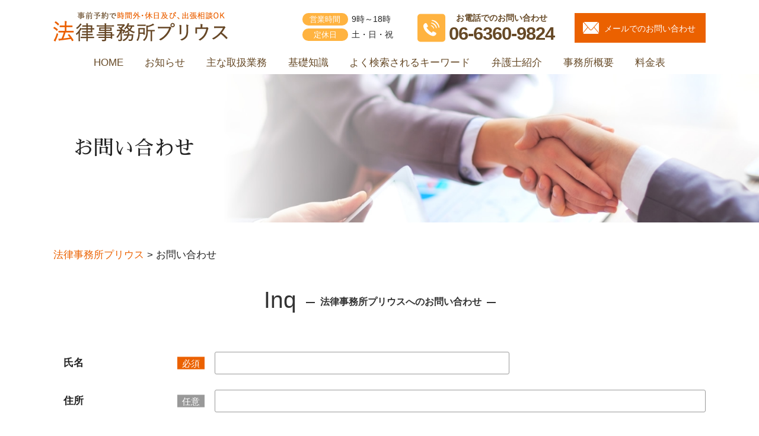

--- FILE ---
content_type: text/html; charset=UTF-8
request_url: https://prius-law.com/inq/
body_size: 52394
content:
<!DOCTYPE html>
<html lang="ja">
<!-- Google Tag Manager -->
<script>(function(w,d,s,l,i){w[l]=w[l]||[];w[l].push({'gtm.start':
new Date().getTime(),event:'gtm.js'});var f=d.getElementsByTagName(s)[0],
j=d.createElement(s),dl=l!='dataLayer'?'&l='+l:'';j.async=true;j.src=
'https://www.googletagmanager.com/gtm.js?id='+i+dl;f.parentNode.insertBefore(j,f);
})(window,document,'script','dataLayer','GTM-WQWJ4P9');</script>
<!-- End Google Tag Manager -->
<head>
  <meta charset="utf-8">
  <meta http-equiv="X-UA-Compatible" content="IE=edge">
  <meta name="format-detection" content="telephone=no">
  <meta name="viewport" content="width=device-width, initial-scale=1, shrink-to-fit=no">
  <title>お問い合わせ | 法律事務所プリウス</title>
  <meta name="description" content="">
  <meta name="keywords" content="">
  <link rel="stylesheet" href="https://prius-law.com/common/css/plugin.css">
  <link rel="stylesheet" href="https://prius-law.com/wp-content/themes/prius/style.css">
  <link rel="stylesheet" href="https://prius-law.com/wp-content/themes/prius/css/styles.css">
	
	<style>
		.wpcf7-submit{
			display:none;
		}
		.recaptcha-btn{
			display:block;
		}
		.grecaptcha-badge { margin: 10px 0; }
	</style>
	<script type="text/javascript">
		var contactform = [];
		var checkIfCalled = true;
		var renderGoogleInvisibleRecaptchaFront = function() {
			// prevent form submit from enter key
			jQuery("input[name=_wpcf7]").attr("class","formid");
				jQuery('.wpcf7-form').on('keyup keypress', "input", function(e) {
				  var keyCode = e.keyCode || e.which;
				  if (keyCode === 13) {
					e.preventDefault();
					return false;
				  }
				});

			jQuery('.wpcf7-submit').each(function(index){

				var checkexclude = 0;
				var form = jQuery(this).closest('.wpcf7-form');
				var value = jQuery(form).find(".formid").val();
				// check form exclude from invisible recaptcha
								if(checkexclude == 0){
					// Hide the form orig submit button
					form.find('.wpcf7-submit').hide();

					// Fetch class and value of orig submit button
					btnClasses = form.find('.wpcf7-submit').attr('class');
					btnValue = form.find('.wpcf7-submit').attr('value');

					// Add custom button and recaptcha holder

					form.find('.wpcf7-submit').after('<input type="button" id="wpcf-custom-btn-'+index+'" class="'+btnClasses+'  recaptcha-btn recaptcha-btn-type-css" value="'+btnValue+'" title="'+btnValue+'" >');
					form.append('<div class="recaptcha-holder" id="recaptcha-holder-'+index+'"></div>');
					// Recaptcha rendenr from here
					var holderId = grecaptcha.render('recaptcha-holder-'+index,{
								'sitekey':'6Lf6Ed0ZAAAAAK9SVqYljXGFLcXRi_SQ3ULCZs80',
								'size': 'invisible',
								'badge' : 'inline', // possible values: bottomright, bottomleft, inline
								'callback' : function (recaptchaToken) {
									//console.log(recaptchaToken);
									var response=jQuery('#recaptcha-holder-'+index).find('.g-recaptcha-response').val();
									//console.log(response);
									//Remove old response and store new respone
									jQuery('#recaptcha-holder-'+index).parent().find(".respose_post").remove();
									jQuery('#recaptcha-holder-'+index).after('<input type="hidden" name="g-recaptcha-response"  value="'+response+'" class="respose_post">')
									grecaptcha.reset(holderId);

									if(typeof customCF7Validator !== 'undefined'){
										if(!customCF7Validator(form)){
											return;
										}
									}
									// Call default Validator function
									else if(contactFormDefaultValidator(form)){
										return;
									}
									else{
										// hide the custom button and show orig submit button again and submit the form
										jQuery('#wpcf-custom-btn-'+index).hide();
										form.find('input[type=submit]').show();
										form.find("input[type=submit]").click();
										form.find('input[type=submit]').hide();
										jQuery('#wpcf-custom-btn-'+index).attr('style','');
									}
								}
						},false);

					// action call when click on custom button
					jQuery('#wpcf-custom-btn-'+index).click(function(event){
						event.preventDefault();
						// Call custom validator function
						if(typeof customCF7Validator == 'function'){
							if(!customCF7Validator(form)){
								return false;
							}
						}
						// Call default Validator function
						else if(contactFormDefaultValidator(form)){
							return false;
						}
						else if(grecaptcha.getResponse(holderId) != ''){
							grecaptcha.reset(holderId);
						}
						else{
							// execute the recaptcha challenge
							grecaptcha.execute(holderId);
						}
					});
				}
			});
		}
	</script><script  src="https://www.google.com/recaptcha/api.js?onload=renderGoogleInvisibleRecaptchaFront&render=explicit" async defer></script>
<!-- All in One SEO Pack 3.3.5 によって Michael Torbert の Semper Fi Web Design[687,712] -->
<script type="application/ld+json" class="aioseop-schema">{"@context":"https://schema.org","@graph":[{"@type":"Organization","@id":"https://prius-law.com/#organization","url":"https://prius-law.com/","name":"\u6cd5\u5f8b\u4e8b\u52d9\u6240\u30d7\u30ea\u30a6\u30b9","sameAs":[]},{"@type":"WebSite","@id":"https://prius-law.com/#website","url":"https://prius-law.com/","name":"\u6cd5\u5f8b\u4e8b\u52d9\u6240\u30d7\u30ea\u30a6\u30b9","publisher":{"@id":"https://prius-law.com/#organization"},"potentialAction":{"@type":"SearchAction","target":"https://prius-law.com/?s={search_term_string}","query-input":"required name=search_term_string"}},{"@type":"WebPage","@id":"https://prius-law.com/inq/#webpage","url":"https://prius-law.com/inq/","inLanguage":"ja","name":"\u304a\u554f\u3044\u5408\u308f\u305b","isPartOf":{"@id":"https://prius-law.com/#website"},"datePublished":"2020-03-11T09:50:58+00:00","dateModified":"2021-06-10T08:10:05+00:00"}]}</script>
<link rel="canonical" href="https://prius-law.com/inq/" />
<!-- All in One SEO Pack -->
<link rel='dns-prefetch' href='//s.w.org' />
		<script type="text/javascript">
			window._wpemojiSettings = {"baseUrl":"https:\/\/s.w.org\/images\/core\/emoji\/11\/72x72\/","ext":".png","svgUrl":"https:\/\/s.w.org\/images\/core\/emoji\/11\/svg\/","svgExt":".svg","source":{"concatemoji":"https:\/\/prius-law.com\/wp-includes\/js\/wp-emoji-release.min.js?ver=4.9.25"}};
			!function(e,a,t){var n,r,o,i=a.createElement("canvas"),p=i.getContext&&i.getContext("2d");function s(e,t){var a=String.fromCharCode;p.clearRect(0,0,i.width,i.height),p.fillText(a.apply(this,e),0,0);e=i.toDataURL();return p.clearRect(0,0,i.width,i.height),p.fillText(a.apply(this,t),0,0),e===i.toDataURL()}function c(e){var t=a.createElement("script");t.src=e,t.defer=t.type="text/javascript",a.getElementsByTagName("head")[0].appendChild(t)}for(o=Array("flag","emoji"),t.supports={everything:!0,everythingExceptFlag:!0},r=0;r<o.length;r++)t.supports[o[r]]=function(e){if(!p||!p.fillText)return!1;switch(p.textBaseline="top",p.font="600 32px Arial",e){case"flag":return s([55356,56826,55356,56819],[55356,56826,8203,55356,56819])?!1:!s([55356,57332,56128,56423,56128,56418,56128,56421,56128,56430,56128,56423,56128,56447],[55356,57332,8203,56128,56423,8203,56128,56418,8203,56128,56421,8203,56128,56430,8203,56128,56423,8203,56128,56447]);case"emoji":return!s([55358,56760,9792,65039],[55358,56760,8203,9792,65039])}return!1}(o[r]),t.supports.everything=t.supports.everything&&t.supports[o[r]],"flag"!==o[r]&&(t.supports.everythingExceptFlag=t.supports.everythingExceptFlag&&t.supports[o[r]]);t.supports.everythingExceptFlag=t.supports.everythingExceptFlag&&!t.supports.flag,t.DOMReady=!1,t.readyCallback=function(){t.DOMReady=!0},t.supports.everything||(n=function(){t.readyCallback()},a.addEventListener?(a.addEventListener("DOMContentLoaded",n,!1),e.addEventListener("load",n,!1)):(e.attachEvent("onload",n),a.attachEvent("onreadystatechange",function(){"complete"===a.readyState&&t.readyCallback()})),(n=t.source||{}).concatemoji?c(n.concatemoji):n.wpemoji&&n.twemoji&&(c(n.twemoji),c(n.wpemoji)))}(window,document,window._wpemojiSettings);
		</script>
		<style type="text/css">
img.wp-smiley,
img.emoji {
	display: inline !important;
	border: none !important;
	box-shadow: none !important;
	height: 1em !important;
	width: 1em !important;
	margin: 0 .07em !important;
	vertical-align: -0.1em !important;
	background: none !important;
	padding: 0 !important;
}
</style>
<link rel='stylesheet' id='contact-form-7-css'  href='https://prius-law.com/wp-content/plugins/contact-form-7/includes/css/styles.css?ver=5.1.7' type='text/css' media='all' />
<link rel='stylesheet' id='wp-pagenavi-css'  href='https://prius-law.com/wp-content/plugins/wp-pagenavi/pagenavi-css.css?ver=2.70' type='text/css' media='all' />
<script type='text/javascript' src='https://prius-law.com/wp-includes/js/jquery/jquery.js?ver=1.12.4'></script>
<script type='text/javascript' src='https://prius-law.com/wp-includes/js/jquery/jquery-migrate.min.js?ver=1.4.1'></script>
<script type='text/javascript' src='https://prius-law.com/wp-content/plugins/cf7-invisible-recaptcha/js/cf7_invisible_recaptcha.js?ver=1.2.3'></script>
<link rel='https://api.w.org/' href='https://prius-law.com/wp-json/' />
<link rel="EditURI" type="application/rsd+xml" title="RSD" href="https://prius-law.com/xmlrpc.php?rsd" />
<link rel="wlwmanifest" type="application/wlwmanifest+xml" href="https://prius-law.com/wp-includes/wlwmanifest.xml" /> 
<link rel='shortlink' href='https://prius-law.com/?p=27' />
<link rel="alternate" type="application/json+oembed" href="https://prius-law.com/wp-json/oembed/1.0/embed?url=https%3A%2F%2Fprius-law.com%2Finq%2F" />
<link rel="alternate" type="text/xml+oembed" href="https://prius-law.com/wp-json/oembed/1.0/embed?url=https%3A%2F%2Fprius-law.com%2Finq%2F&#038;format=xml" />
<script src='https://mediamaker-21.com/?dm=1cf0e1269c0dc28329ffc0e122e5ccd8&amp;action=load&amp;blogid=2&amp;siteid=1&amp;t=1281295620&amp;back=https%3A%2F%2Fprius-law.com%2Finq%2F' type='text/javascript'></script><style type="text/css">.broken_link, a.broken_link {
	text-decoration: line-through;
}</style></head>
<body>
<!-- Google Tag Manager (noscript) -->
<noscript><iframe src="https://www.googletagmanager.com/ns.html?id=GTM-WQWJ4P9"
height="0" width="0" style="display:none;visibility:hidden"></iframe></noscript>
<!-- End Google Tag Manager (noscript) -->
  <!-- ▼wrapper -->
  <div class="wrapper" id="wrapper">
    <!-- ▼header -->
    <header class="header" id="header">
      <h1 class="page-title" id="page-title">
        <span class="page-title-inner">
            <span class="page-title-name">お問い合わせ</span>
	        </span>
      </h1>
      <div class="inner">
        <p class="header-logo">
          <a class="header-link" href="https://prius-law.com">
            <img src="https://prius-law.com/wp-content/themes/prius/img/base/logo.png" alt="法律事務所プリウス">
          </a>
        </p>
        <div class="header-content">
          <div class="header-info">
            <dl>
              <dt>営業時間</dt>
              <dd>9時～18時</dd>
            </dl>
            <dl>
              <dt>定休日</dt>
              <dd>土・日・祝</dd>
            </dl>
          </div>
          <div class="header-contact">
            <div class="global-contact primary">
              <div class="global-contact-items">
                <div class="global-contact-item tel">
                  <p><a class="tel-link" href="tel:06-6360-9824" onclick="ga('send', 'event', 'reserve_banner_irie', 'click', 'content');"><span class="text-item">お電話でのお問い合わせ</span><span class="tel-num"><span>06-6360-9824</span></span></a></p>
                </div>
                <div class="global-contact-item mail">
                  <p><a class="mail-link" href="https://prius-law.com/inq/"><span class="mail-text">メールでのお問い合わせ</span></a></p>
                </div>
              </div>
            </div>
          </div>
        </div>
      </div>
      <div class="tel-button"><a href="tel:06-6360-9824" onclick="ga('send', 'event', 'reserve_banner_irie', 'click', 'content');"><span class="icon icon-tel"></span></a></div>
      <div class="contact-button"><a href="https://prius-law.com/inq/"><span class="icon icon-mail"></span></a></div>
    </header>
    <!-- ▲header -->
    <!-- ▼nav -->
    <nav class="nav" id="nav">
      <div class="inner">
        <ul class="main-nav" id="main-nav">
          <li class="nav-item nav-home" id="nav-home"><a class="nav-link" href="https://prius-law.com"><span>HOME</span></a></li>
          <li class="nav-item nav-news" id="nav-news"><a class="nav-link" href="https://prius-law.com/#news"><span>お知らせ</span></a></li>
          <li class="nav-item nav-business" id="nav-business"><a class="nav-link" href="https://prius-law.com/#business"><span>主な取扱業務</span></a></li>
          <li class="nav-item nav-knowledge" id="nav-knowledge"><a class="nav-link" href="#knowledge"><span>基礎知識</span></a></li>
          <li class="nav-item nav-keyword" id="nav-keyword"><a class="nav-link" href="#keyword"><span>よく検索されるキーワード</span></a></li>
          <li class="nav-item nav-staff" id="nav-staff"><a class="nav-link" href="#staff"><span>弁護士紹介</span></a></li>
          <li class="nav-item nav-office" id="nav-office"><a class="nav-link" href="#office"><span>事務所概要</span></a></li>
          <li class="nav-item nav-fee" id="nav-fee"><a class="nav-link" href="https://prius-law.com/fee/"><span>料金表</span></a></li>
        </ul>
        <div class="nav-close-button" id="nav-close-button"><span class="nav-button-icon"></span></div>
      </div>
    </nav>
		<!-- ▲nav -->
		<!-- ▼main -->
    <main class="main" id="main">
      <div class="pankz">
<!-- Breadcrumb NavXT 6.4.0 -->
<span property="itemListElement" typeof="ListItem"><a property="item" typeof="WebPage" title="Go to 法律事務所プリウス." href="https://prius-law.com" class="home" ><span property="name">法律事務所プリウス</span></a><meta property="position" content="1"></span> &gt; <span class="post post-page current-item">お問い合わせ</span>      </div>
      <div class="inner">

        <section class="gutter contact-section">
          <div class="section-inner">
            <div class="section-header">
              <h2 class="section-heading">Inq<span class="heading">法律事務所プリウスへのお問い合わせ</span></h2>
            </div>
            <div class="inner">
              <div class="contact">
							  <div role="form" class="wpcf7" id="wpcf7-f21-p27-o1" lang="ja" dir="ltr">
<div class="screen-reader-response"></div>
<form action="/inq/#wpcf7-f21-p27-o1" method="post" class="wpcf7-form" novalidate="novalidate">
<div style="display: none;">
<input type="hidden" name="_wpcf7" value="21" />
<input type="hidden" name="_wpcf7_version" value="5.1.7" />
<input type="hidden" name="_wpcf7_locale" value="ja" />
<input type="hidden" name="_wpcf7_unit_tag" value="wpcf7-f21-p27-o1" />
<input type="hidden" name="_wpcf7_container_post" value="27" />
</div>
<div class="contact-form">
<table>
<tr>
<th><span class="title">氏名</span><span class="require">必須</span></th>
<td><span class="wpcf7-form-control-wrap name1"><input type="text" name="name1" value="" size="40" class="wpcf7-form-control wpcf7-text wpcf7-validates-as-required per60" id="name1" aria-required="true" aria-invalid="false" /></span></td>
</tr>
<tr>
<th><span class="title">住所</span><span class="option">任意</span></th>
<td><span class="wpcf7-form-control-wrap addr"><input type="text" name="addr" value="" size="40" class="wpcf7-form-control wpcf7-text full" id="addr" aria-invalid="false" /></span></td>
</tr>
<tr>
<th><span class="title">メールアドレス</span><span class="require">必須</span></th>
<td><span class="wpcf7-form-control-wrap mail"><input type="email" name="mail" value="" size="40" class="wpcf7-form-control wpcf7-text wpcf7-email wpcf7-validates-as-required wpcf7-validates-as-email full" id="mail" aria-required="true" aria-invalid="false" placeholder="半角で入力してください" /></span></td>
</tr>
<tr>
<th><span class="title">電話番号</span><span class="option">任意</span></th>
<td><span class="wpcf7-form-control-wrap tel"><input type="tel" name="tel" value="" size="40" class="wpcf7-form-control wpcf7-text wpcf7-tel wpcf7-validates-as-tel per60" id="tel" aria-invalid="false" placeholder="半角で入力してください" /></span></td>
</tr>
<tr>
<th><span class="title">お問い合わせ種別</span><span class="require">必須</span></th>
<td><span class="wpcf7-form-control-wrap inqtype"><select name="inqtype" class="wpcf7-form-control wpcf7-select wpcf7-validates-as-required" id="inqtype" aria-required="true" aria-invalid="false"><option value="相談希望">相談希望</option><option value="見積もり希望">見積もり希望</option><option value="対応エリアについて">対応エリアについて</option><option value="その他">その他</option></select></span></td>
</tr>
<tr>
<th><span class="title">お問い合わせ内容</span><span class="option">任意</span></th>
<td><span class="wpcf7-form-control-wrap detail"><textarea name="detail" cols="40" rows="10" class="wpcf7-form-control wpcf7-textarea full" id="detail" aria-invalid="false"></textarea></span></td>
</tr>
</table>
</div>
<div class="contact-attention">
<ul class="attention-list">
<li>ご記入いただいた個人情報は、弊所の<a href="/privacypolicy/" target="_blank">個人情報保護方針</a>に基づき、このお問合せへの対応に必要な限度においてのみ使用いたします。</li>
<li>全てのお問合せに対応することをお約束するものではありませんので、ご了承ください。</li>
<li>事業者様からのサービスの勧誘等はこのフォームでは一切受け付けておりません。</li>
</ul>
</div>
<div class="contact-submit">
  <input type="submit" value="送信" class="wpcf7-form-control wpcf7-submit btn agree" id="confirm" />
</div>
<noscript>
			<div class="wpcf7-response-output wpcf7-spam-blocked">Your browser does not support JavaScript!. Please enable javascript in your browser in order to get form work properly.</div>
	</noscript><script type='text/javascript'>

						if(contactform === undefined){
							var contactform = [];
						}
						var innerVal = [21,'mail_sent_ok','ありがとうございます。メッセージは送信されました。'];
						contactform.push(innerVal);
						var innerVal = [21,'mail_sent_ng','メッセージの送信に失敗しました。後でまたお試しください。'];
						contactform.push(innerVal);
						var innerVal = [21,'validation_error','入力内容に問題があります。確認して再度お試しください。'];
						contactform.push(innerVal);
						var innerVal = [21,'spam','メッセージの送信に失敗しました。後でまたお試しください。'];
						contactform.push(innerVal);
						var innerVal = [21,'accept_terms','メッセージを送信する前に承諾確認が必要です。'];
						contactform.push(innerVal);
						var innerVal = [21,'invalid_required','必須項目に入力してください。'];
						contactform.push(innerVal);
						var innerVal = [21,'invalid_too_long','入力されたテキストが長すぎます。'];
						contactform.push(innerVal);
						var innerVal = [21,'invalid_too_short','入力されたテキストが短すぎます。'];
						contactform.push(innerVal);
						var innerVal = [21,'invalid_date','日付の形式が正しくありません。'];
						contactform.push(innerVal);
						var innerVal = [21,'date_too_early','選択された日付は早すぎます。'];
						contactform.push(innerVal);
						var innerVal = [21,'date_too_late','選択された日付は遅すぎます。'];
						contactform.push(innerVal);
						var innerVal = [21,'upload_failed','ファイルのアップロード時に不明なエラーが発生しました。'];
						contactform.push(innerVal);
						var innerVal = [21,'upload_file_type_invalid','この形式のファイルはアップロードできません。'];
						contactform.push(innerVal);
						var innerVal = [21,'upload_file_too_large','ファイルが大きすぎます。'];
						contactform.push(innerVal);
						var innerVal = [21,'upload_failed_php_error','ファイルのアップロード中にエラーが発生しました。'];
						contactform.push(innerVal);
						var innerVal = [21,'invalid_number','数値の形式に間違いがあります。'];
						contactform.push(innerVal);
						var innerVal = [21,'number_too_small','入力された数値が小さすぎます。'];
						contactform.push(innerVal);
						var innerVal = [21,'number_too_large','数値が最大許容値を超えています。'];
						contactform.push(innerVal);
						var innerVal = [21,'quiz_answer_not_correct','クイズの答えが正しくありません。'];
						contactform.push(innerVal);
						var innerVal = [21,'invalid_email','入力されたメールアドレスに間違いがあります。'];
						contactform.push(innerVal);
						var innerVal = [21,'invalid_url','URL に間違いがあります。'];
						contactform.push(innerVal);
						var innerVal = [21,'invalid_tel','電話番号に間違いがあります。'];
						contactform.push(innerVal);
						var innerVal = [21,'gdpr',''];
						contactform.push(innerVal);
						</script><div class="wpcf7-response-output wpcf7-display-none"></div></form></div>              </div>
            </div>
          </div>
        </section>

        <section class="section knowledge-section anchor-point" id="knowledge">
          <div class="section-inner">
            <div class="section-header">
              <h2 class="section-heading">Knowledge<span class="heading">基礎知識</span></h2>
            </div>
            <div class="inner">
              <div class="knowledge">
                <ul class="knowledge-list list-style-none">
                  <li class="knowledge-topics">
                    <a href="https://prius-law.com/corporation/%e6%9c%aa%e6%89%95%e3%81%84%e6%ae%8b%e6%a5%ad%e4%bb%a3%e3%81%8c%e3%81%82%e3%82%8b%e5%a0%b4%e5%90%88%e3%81%ab%e4%bd%bf%e7%94%a8%e8%80%85%e5%81%b4%e3%81%8c%e5%8f%97%e3%81%91%e3%82%8b%e7%bd%b0%e5%89%87/" class="knowledge-link">
                      <h3 class="knowledge-title">未払い残業代がある場...</h3>
                      <p class="knowledge-body">従業員に時間外労働や深夜労働、休日労働などをさせた場合には、使用者は、その労働時間に対応する通常の賃金のほかに、割増賃金を支払う必要があります。にもかかわらず、残業代や割増賃金が未払いの場合には使用者(会社)に罰則が課せ [&hellip;]</p>
                      <p class="knowledge-img"><span><img width="90" height="90" src="https://prius-law.com/wp-content/uploads/sites/2/2020/11/image-120.jpg" class="attachment-thumbnail size-thumbnail wp-post-image" alt="" /></span></p>
                    </a>
                  </li>
                  <li class="knowledge-topics">
                    <a href="https://prius-law.com/corporation/%e6%ae%8b%e6%a5%ad%e4%bb%a3%e3%82%92%e8%ab%8b%e6%b1%82%e3%81%95%e3%82%8c%e3%81%9f%e3%81%a8%e3%81%8d%e3%81%ae%e5%af%be%e5%bf%9c%e3%81%ab%e3%81%a4%e3%81%84%e3%81%a6/" class="knowledge-link">
                      <h3 class="knowledge-title">残業代を請求されたと...</h3>
                      <p class="knowledge-body">　残業代とは、それぞれの事業所における所定労働時間を超えて働いた場合の賃金のことをいいます。労働基準法32条は、1週・1日の労働時間を原則週40時間かつ1日8時間までと定めています（法定労働時間）。残業時間を加えた労働時 [&hellip;]</p>
                      <p class="knowledge-img"><span><img width="90" height="90" src="https://prius-law.com/wp-content/uploads/sites/2/2020/11/souzoku-image-5.jpg" class="attachment-thumbnail size-thumbnail wp-post-image" alt="" /></span></p>
                    </a>
                  </li>
                  <li class="knowledge-topics">
                    <a href="https://prius-law.com/corporation/%e9%a1%a7%e5%95%8f%e5%bc%81%e8%ad%b7%e5%a3%ab%e3%81%8c%e3%81%84%e3%82%8b%e3%83%a1%e3%83%aa%e3%83%83%e3%83%88/" class="knowledge-link">
                      <h3 class="knowledge-title">顧問弁護士がいるメリ...</h3>
                      <p class="knowledge-body">「弁護士との顧問契約は、どこの法律事務所であっても同一のものなのだろうか。」「会社の顧問弁護士に対して、個人的な相談を行うことは可能なのだろうか。」顧問弁護士について、こうしたお悩みをお持ちの方は数多くいらっしゃいます。 [&hellip;]</p>
                      <p class="knowledge-img"><span><img width="90" height="90" src="https://prius-law.com/wp-content/uploads/sites/2/2020/11/image-t-69.jpg" class="attachment-thumbnail size-thumbnail wp-post-image" alt="" /></span></p>
                    </a>
                  </li>
                  <li class="knowledge-topics">
                    <a href="https://prius-law.com/corporation/%e3%80%90%e9%9b%87%e7%94%a8%e5%a5%91%e7%b4%84%e6%9b%b8%e3%81%a8%e5%8a%b4%e5%83%8d%e6%9d%a1%e4%bb%b6%e9%80%9a%e7%9f%a5%e6%9b%b8%e3%81%ae%e5%9f%ba%e7%a4%8e%e7%9f%a5%e8%ad%98%e3%80%91%e8%a8%98%e8%bc%89/" class="knowledge-link">
                      <h3 class="knowledge-title">【雇用契約書と労働条...</h3>
                      <p class="knowledge-body">企業が労働者を雇用する場合には、使用者である企業と労働者との間で雇用契約を締結します。この雇用契約を締結する際に、両者の間で「雇用契約書」を取り交わすことが通常です。また、使用者から労働者に対して「労働条件通知書」を交付 [&hellip;]</p>
                      <p class="knowledge-img"><span><img width="90" height="90" src="https://prius-law.com/wp-content/uploads/sites/2/2020/11/image-t-21.jpg" class="attachment-thumbnail size-thumbnail wp-post-image" alt="" /></span></p>
                    </a>
                  </li>
                  <li class="knowledge-topics">
                    <a href="https://prius-law.com/corporation/%e5%95%8f%e9%a1%8c%e7%a4%be%e5%93%a1%e3%81%ae%e9%80%80%e8%81%b7%e5%8b%a7%e5%a5%a8%e3%83%bb%e8%a7%a3%e9%9b%87%e3%81%ab%e3%81%a4%e3%81%84%e3%81%a6/" class="knowledge-link">
                      <h3 class="knowledge-title">問題社員の退職勧奨・...</h3>
                      <p class="knowledge-body">従業員・社員の中に問題のある社員がいて、解雇しようかとお悩みのことはないでしょうか。実は法律上、解雇にはとても厳しい制限があり、理由が不十分なままに解雇をすると不当解雇として訴えられてしまうことがあります。労働契約法16 [&hellip;]</p>
                      <p class="knowledge-img"><span><img width="90" height="90" src="https://prius-law.com/wp-content/uploads/sites/2/2020/11/image-66.jpg" class="attachment-thumbnail size-thumbnail wp-post-image" alt="" /></span></p>
                    </a>
                  </li>
                  <li class="knowledge-topics">
                    <a href="https://prius-law.com/corporation/%e5%b0%b1%e6%a5%ad%e8%a6%8f%e5%89%87%e3%81%ae%e5%a4%89%e6%9b%b4%e3%83%bb%e8%a6%8b%e7%9b%b4%e3%81%97/" class="knowledge-link">
                      <h3 class="knowledge-title">就業規則の変更・見直...</h3>
                      <p class="knowledge-body">就業規則とは、労働者が遵守すべき職場のルール、給与規定や労働時間といった労働条件について定められた規則の総称を指します。常時10人以上の従業員を使用している事業場において、使用者は就業規則を作成・届出をする義務があります [&hellip;]</p>
                      <p class="knowledge-img"><span><img width="90" height="90" src="https://prius-law.com/wp-content/uploads/sites/2/2020/11/image-143.jpg" class="attachment-thumbnail size-thumbnail wp-post-image" alt="" /></span></p>
                    </a>
                  </li>
                </ul>
              </div>
            </div>
          </div>
        </section>

        <section class="section keyword-section anchor-point" id="keyword">
          <div class="section-inner">
            <div class="section-header">
              <h2 class="section-heading">Keyword<span class="heading">よく検索されるキーワード</span></h2>
            </div>
            <div class="inner">
              <div class="keyword">
                <ul class="keyword-items list-style-none">
                  <li class="keyword-item">
                    <div class="keyword-item-inner">
                      <div class="keyword-head accordion-button">
                        <h3 class="keyword-heading">企業法務に関するキーワード</h3>
                      </div>
                      <div class="keyword-body accordion-panel">
                        <div class="keyword-list-container">
                          <ul class="keyword-list">
                            <li><a href="https://prius-law.com/%e4%bc%81%e6%a5%ad%e6%b3%95%e5%8b%99%e3%81%ab%e9%96%a2%e3%81%99%e3%82%8b%e3%82%ad%e3%83%bc%e3%83%af%e3%83%bc%e3%83%89/%e3%82%ab%e3%82%b9%e3%83%8f%e3%83%a9-%e3%82%af%e3%83%ac%e3%83%bc%e3%83%a0-%e9%81%95%e3%81%84/">カスハラ クレーム 違い</a></li>
                            <li><a href="https://prius-law.com/%e4%bc%81%e6%a5%ad%e6%b3%95%e5%8b%99%e3%81%ab%e9%96%a2%e3%81%99%e3%82%8b%e3%82%ad%e3%83%bc%e3%83%af%e3%83%bc%e3%83%89/%e4%bc%9a%e7%a4%be%e3%81%ae%e9%a1%a7%e5%95%8f%e5%bc%81%e8%ad%b7%e5%a3%ab-%e5%80%8b%e4%ba%ba%e7%9a%84%e3%81%aa%e7%9b%b8%e8%ab%87/">会社の顧問弁護士 個人的な相談</a></li>
                            <li><a href="https://prius-law.com/%e4%bc%81%e6%a5%ad%e6%b3%95%e5%8b%99%e3%81%ab%e9%96%a2%e3%81%99%e3%82%8b%e3%82%ad%e3%83%bc%e3%83%af%e3%83%bc%e3%83%89/%e7%9f%a5%e7%9a%84%e8%b2%a1%e7%94%a3%e6%a8%a9-%e4%be%b5%e5%ae%b3-%e4%ba%8b%e4%be%8b/">知的財産権 侵害 事例</a></li>
                            <li><a href="https://prius-law.com/%e4%bc%81%e6%a5%ad%e6%b3%95%e5%8b%99%e3%81%ab%e9%96%a2%e3%81%99%e3%82%8b%e3%82%ad%e3%83%bc%e3%83%af%e3%83%bc%e3%83%89/%e5%a3%b2%e6%8e%9b%e9%87%91-%e5%9b%9e%e5%8f%8e-%e6%9c%9f%e9%99%90/">売掛金 回収 期限</a></li>
                            <li><a href="https://prius-law.com/%e4%bc%81%e6%a5%ad%e6%b3%95%e5%8b%99%e3%81%ab%e9%96%a2%e3%81%99%e3%82%8b%e3%82%ad%e3%83%bc%e3%83%af%e3%83%bc%e3%83%89/%e3%82%b3%e3%83%b3%e3%83%97%e3%83%a9%e3%82%a4%e3%82%a2%e3%83%b3%e3%82%b9-%e9%81%95%e5%8f%8d-%e5%87%a6%e5%88%86/">コンプライアンス 違反 処分</a></li>
                            <li><a href="https://prius-law.com/%e4%bc%81%e6%a5%ad%e6%b3%95%e5%8b%99%e3%81%ab%e9%96%a2%e3%81%99%e3%82%8b%e3%82%ad%e3%83%bc%e3%83%af%e3%83%bc%e3%83%89/%e5%8a%b4%e5%83%8d%e5%95%8f%e9%a1%8c-%e8%a7%a3%e6%b1%ba%e7%ad%96/">労働問題 解決策</a></li>
                            <li><a href="https://prius-law.com/%e4%bc%81%e6%a5%ad%e6%b3%95%e5%8b%99%e3%81%ab%e9%96%a2%e3%81%99%e3%82%8b%e3%82%ad%e3%83%bc%e3%83%af%e3%83%bc%e3%83%89/%e5%82%b5%e6%a8%a9%e5%9b%9e%e5%8f%8e-%e6%99%82%e5%8a%b9/">債権回収 時効</a></li>
                            <li><a href="https://prius-law.com/%e4%bc%81%e6%a5%ad%e6%b3%95%e5%8b%99%e3%81%ab%e9%96%a2%e3%81%99%e3%82%8b%e3%82%ad%e3%83%bc%e3%83%af%e3%83%bc%e3%83%89/%e4%bc%81%e6%a5%ad-%e6%b3%95%e5%8b%99%e9%83%a8/">企業 法務部</a></li>
                            <li><a href="https://prius-law.com/%e4%bc%81%e6%a5%ad%e6%b3%95%e5%8b%99%e3%81%ab%e9%96%a2%e3%81%99%e3%82%8b%e3%82%ad%e3%83%bc%e3%83%af%e3%83%bc%e3%83%89/%e5%8f%96%e5%bc%95%e5%85%88-%e5%80%92%e7%94%a3-%e6%9c%aa%e6%89%95%e3%81%84%e9%87%91-%e6%94%af%e6%89%95%e3%81%84/">取引先 倒産 未払い金 支払い</a></li>
                            <li><a href="https://prius-law.com/%e4%bc%81%e6%a5%ad%e6%b3%95%e5%8b%99%e3%81%ab%e9%96%a2%e3%81%99%e3%82%8b%e3%82%ad%e3%83%bc%e3%83%af%e3%83%bc%e3%83%89/%e5%8a%b4%e5%83%8d%e5%af%a9%e5%88%a4-%e7%ad%94%e5%bc%81%e6%9b%b8/">労働審判 答弁書</a></li>
                            <li><a href="https://prius-law.com/%e4%bc%81%e6%a5%ad%e6%b3%95%e5%8b%99%e3%81%ab%e9%96%a2%e3%81%99%e3%82%8b%e3%82%ad%e3%83%bc%e3%83%af%e3%83%bc%e3%83%89/%e3%83%8f%e3%83%a9%e3%82%b9%e3%83%a1%e3%83%b3%e3%83%88-%e4%bb%95%e4%ba%8b/">ハラスメント 仕事</a></li>
                            <li><a href="https://prius-law.com/%e4%bc%81%e6%a5%ad%e6%b3%95%e5%8b%99%e3%81%ab%e9%96%a2%e3%81%99%e3%82%8b%e3%82%ad%e3%83%bc%e3%83%af%e3%83%bc%e3%83%89/%e6%90%8d%e5%ae%b3%e8%b3%a0%e5%84%9f-%e5%82%b5%e5%8b%99%e4%b8%8d%e5%b1%a5%e8%a1%8c/">損害賠償 債務不履行</a></li>
                            <li><a href="https://prius-law.com/%e4%bc%81%e6%a5%ad%e6%b3%95%e5%8b%99%e3%81%ab%e9%96%a2%e3%81%99%e3%82%8b%e3%82%ad%e3%83%bc%e3%83%af%e3%83%bc%e3%83%89/%e4%b8%8d%e8%89%af%e5%82%b5%e6%a8%a9-%e5%9b%9e%e5%8f%8e/">不良債権 回収</a></li>
                            <li><a href="https://prius-law.com/%e4%bc%81%e6%a5%ad%e6%b3%95%e5%8b%99%e3%81%ab%e9%96%a2%e3%81%99%e3%82%8b%e3%82%ad%e3%83%bc%e3%83%af%e3%83%bc%e3%83%89/%e6%a0%aa%e4%b8%bb%e7%b7%8f%e4%bc%9a-%e6%b5%81%e3%82%8c/">株主総会 流れ</a></li>
                            <li><a href="https://prius-law.com/%e4%bc%81%e6%a5%ad%e6%b3%95%e5%8b%99%e3%81%ab%e9%96%a2%e3%81%99%e3%82%8b%e3%82%ad%e3%83%bc%e3%83%af%e3%83%bc%e3%83%89/%e6%ae%8b%e6%a5%ad%e4%bb%a3-%e6%9c%aa%e6%89%95%e3%81%84-%e7%bd%b0%e5%89%87/">残業代 未払い 罰則</a></li>
                            <li><a href="https://prius-law.com/%e4%bc%81%e6%a5%ad%e6%b3%95%e5%8b%99%e3%81%ab%e9%96%a2%e3%81%99%e3%82%8b%e3%82%ad%e3%83%bc%e3%83%af%e3%83%bc%e3%83%89/%e9%9b%87%e7%94%a8%e5%a5%91%e7%b4%84-%e5%a4%89%e6%9b%b4/">雇用契約 変更</a></li>
                            <li><a href="https://prius-law.com/%e4%bc%81%e6%a5%ad%e6%b3%95%e5%8b%99%e3%81%ab%e9%96%a2%e3%81%99%e3%82%8b%e3%82%ad%e3%83%bc%e3%83%af%e3%83%bc%e3%83%89/%e5%a5%91%e7%b4%84%e6%9b%b8-%e4%bd%9c%e6%88%90%e4%bb%a3%e8%a1%8c/">契約書 作成代行</a></li>
                            <li><a href="https://prius-law.com/%e4%bc%81%e6%a5%ad%e6%b3%95%e5%8b%99%e3%81%ab%e9%96%a2%e3%81%99%e3%82%8b%e3%82%ad%e3%83%bc%e3%83%af%e3%83%bc%e3%83%89/%e3%82%b3%e3%83%b3%e3%83%97%e3%83%a9%e3%82%a4%e3%82%a2%e3%83%b3%e3%82%b9-%e6%b3%95%e5%8b%99/">コンプライアンス 法務</a></li>
                            <li><a href="https://prius-law.com/%e4%bc%81%e6%a5%ad%e6%b3%95%e5%8b%99%e3%81%ab%e9%96%a2%e3%81%99%e3%82%8b%e3%82%ad%e3%83%bc%e3%83%af%e3%83%bc%e3%83%89/%e5%82%b5%e6%a8%a9%e5%9b%9e%e5%8f%8e-%e6%b3%95%e5%be%8b%e4%ba%8b%e5%8b%99%e6%89%80/">債権回収 法律事務所</a></li>
                            <li><a href="https://prius-law.com/%e4%bc%81%e6%a5%ad%e6%b3%95%e5%8b%99%e3%81%ab%e9%96%a2%e3%81%99%e3%82%8b%e3%82%ad%e3%83%bc%e3%83%af%e3%83%bc%e3%83%89/%e8%87%aa%e4%b8%bb%e9%80%80%e8%81%b7-%e4%bf%83%e3%81%99/">自主退職 促す</a></li>
                          </ul>
                        </div>
                      </div>
                    </div>
                  </li>
                  <li class="keyword-item">
                    <div class="keyword-item-inner">
                      <div class="keyword-head accordion-button">
                        <h3 class="keyword-heading">エリアに関するキーワード</h3>
                      </div>
                      <div class="keyword-body accordion-panel">
                        <div class="keyword-list-container">
                          <ul class="keyword-list">
                            <li><a href="https://prius-law.com/%e3%82%a8%e3%83%aa%e3%82%a2%e3%81%ab%e9%96%a2%e3%81%99%e3%82%8b%e3%82%ad%e3%83%bc%e3%83%af%e3%83%bc%e3%83%89/%e9%9b%a2%e5%a9%9a-%e5%bc%81%e8%ad%b7%e5%a3%ab-%e7%9b%b8%e8%ab%87-%e8%8a%a6%e5%b1%8b%e5%b8%82/">離婚 弁護士 相談 芦屋市</a></li>
                            <li><a href="https://prius-law.com/%e3%82%a8%e3%83%aa%e3%82%a2%e3%81%ab%e9%96%a2%e3%81%99%e3%82%8b%e3%82%ad%e3%83%bc%e3%83%af%e3%83%bc%e3%83%89/%e9%a1%a7%e5%95%8f%e5%bc%81%e8%ad%b7%e5%a3%ab-%e5%bc%81%e8%ad%b7%e5%a3%ab-%e7%9b%b8%e8%ab%87-%e8%8a%a6%e5%b1%8b%e5%b8%82/">顧問弁護士 弁護士 相談 芦屋市</a></li>
                            <li><a href="https://prius-law.com/%e3%82%a8%e3%83%aa%e3%82%a2%e3%81%ab%e9%96%a2%e3%81%99%e3%82%8b%e3%82%ad%e3%83%bc%e3%83%af%e3%83%bc%e3%83%89/%e5%82%b5%e6%a8%a9%e5%9b%9e%e5%8f%8e-%e5%bc%81%e8%ad%b7%e5%a3%ab-%e7%9b%b8%e8%ab%87-%e5%a4%a7%e9%98%aa%e5%b8%82/">債権回収 弁護士 相談 大阪市</a></li>
                            <li><a href="https://prius-law.com/%e3%82%a8%e3%83%aa%e3%82%a2%e3%81%ab%e9%96%a2%e3%81%99%e3%82%8b%e3%82%ad%e3%83%bc%e3%83%af%e3%83%bc%e3%83%89/%e3%83%aa%e3%83%bc%e3%82%ac%e3%83%ab%e3%83%81%e3%82%a7%e3%83%83%e3%82%af-%e5%bc%81%e8%ad%b7%e5%a3%ab-%e7%9b%b8%e8%ab%87-%e8%a5%bf%e5%ae%ae%e5%b8%82/">リーガルチェック 弁護士 相談 西宮市</a></li>
                            <li><a href="https://prius-law.com/%e3%82%a8%e3%83%aa%e3%82%a2%e3%81%ab%e9%96%a2%e3%81%99%e3%82%8b%e3%82%ad%e3%83%bc%e3%83%af%e3%83%bc%e3%83%89/%e5%82%b5%e6%a8%a9%e5%9b%9e%e5%8f%8e-%e5%bc%81%e8%ad%b7%e5%a3%ab-%e7%9b%b8%e8%ab%87-%e8%a5%bf%e5%ae%ae%e5%b8%82/">債権回収 弁護士 相談 西宮市</a></li>
                            <li><a href="https://prius-law.com/%e3%82%a8%e3%83%aa%e3%82%a2%e3%81%ab%e9%96%a2%e3%81%99%e3%82%8b%e3%82%ad%e3%83%bc%e3%83%af%e3%83%bc%e3%83%89/%e4%ba%a4%e9%80%9a%e4%ba%8b%e6%95%85-%e5%bc%81%e8%ad%b7%e5%a3%ab-%e7%9b%b8%e8%ab%87-%e8%a5%bf%e5%ae%ae%e5%b8%82/">交通事故 弁護士 相談 西宮市</a></li>
                            <li><a href="https://prius-law.com/%e3%82%a8%e3%83%aa%e3%82%a2%e3%81%ab%e9%96%a2%e3%81%99%e3%82%8b%e3%82%ad%e3%83%bc%e3%83%af%e3%83%bc%e3%83%89/%e9%9b%a2%e5%a9%9a-%e5%bc%81%e8%ad%b7%e5%a3%ab-%e7%9b%b8%e8%ab%87-%e8%a5%bf%e5%ae%ae%e5%b8%82/">離婚 弁護士 相談 西宮市</a></li>
                            <li><a href="https://prius-law.com/%e3%82%a8%e3%83%aa%e3%82%a2%e3%81%ab%e9%96%a2%e3%81%99%e3%82%8b%e3%82%ad%e3%83%bc%e3%83%af%e3%83%bc%e3%83%89/%e7%9b%b8%e7%b6%9a-%e5%bc%81%e8%ad%b7%e5%a3%ab-%e7%9b%b8%e8%ab%87-%e5%b0%bc%e5%b4%8e%e5%b8%82/">相続 弁護士 相談 尼崎市</a></li>
                            <li><a href="https://prius-law.com/%e3%82%a8%e3%83%aa%e3%82%a2%e3%81%ab%e9%96%a2%e3%81%99%e3%82%8b%e3%82%ad%e3%83%bc%e3%83%af%e3%83%bc%e3%83%89/%e4%ba%a4%e9%80%9a%e4%ba%8b%e6%95%85-%e5%bc%81%e8%ad%b7%e5%a3%ab-%e7%9b%b8%e8%ab%87-%e8%8a%a6%e5%b1%8b%e5%b8%82/">交通事故 弁護士 相談 芦屋市</a></li>
                            <li><a href="https://prius-law.com/%e3%82%a8%e3%83%aa%e3%82%a2%e3%81%ab%e9%96%a2%e3%81%99%e3%82%8b%e3%82%ad%e3%83%bc%e3%83%af%e3%83%bc%e3%83%89/%e5%82%b5%e6%a8%a9%e5%9b%9e%e5%8f%8e-%e5%bc%81%e8%ad%b7%e5%a3%ab-%e7%9b%b8%e8%ab%87-%e8%8a%a6%e5%b1%8b%e5%b8%82/">債権回収 弁護士 相談 芦屋市</a></li>
                            <li><a href="https://prius-law.com/%e3%82%a8%e3%83%aa%e3%82%a2%e3%81%ab%e9%96%a2%e3%81%99%e3%82%8b%e3%82%ad%e3%83%bc%e3%83%af%e3%83%bc%e3%83%89/%e4%b8%8d%e5%8b%95%e7%94%a3%e3%83%88%e3%83%a9%e3%83%96%e3%83%ab-%e5%bc%81%e8%ad%b7%e5%a3%ab-%e7%9b%b8%e8%ab%87-%e8%a5%bf%e5%ae%ae%e5%b8%82/">不動産トラブル 弁護士 相談 西宮市</a></li>
                            <li><a href="https://prius-law.com/%e3%82%a8%e3%83%aa%e3%82%a2%e3%81%ab%e9%96%a2%e3%81%99%e3%82%8b%e3%82%ad%e3%83%bc%e3%83%af%e3%83%bc%e3%83%89/%e5%8a%b4%e5%83%8d%e5%95%8f%e9%a1%8c-%e5%bc%81%e8%ad%b7%e5%a3%ab-%e7%9b%b8%e8%ab%87-%e8%8a%a6%e5%b1%8b%e5%b8%82/">労働問題 弁護士 相談 芦屋市</a></li>
                            <li><a href="https://prius-law.com/%e3%82%a8%e3%83%aa%e3%82%a2%e3%81%ab%e9%96%a2%e3%81%99%e3%82%8b%e3%82%ad%e3%83%bc%e3%83%af%e3%83%bc%e3%83%89/%e4%b8%8d%e5%8b%95%e7%94%a3%e3%83%88%e3%83%a9%e3%83%96%e3%83%ab-%e5%bc%81%e8%ad%b7%e5%a3%ab-%e7%9b%b8%e8%ab%87-%e8%8a%a6%e5%b1%8b%e5%b8%82/">不動産トラブル 弁護士 相談 芦屋市</a></li>
                            <li><a href="https://prius-law.com/%e3%82%a8%e3%83%aa%e3%82%a2%e3%81%ab%e9%96%a2%e3%81%99%e3%82%8b%e3%82%ad%e3%83%bc%e3%83%af%e3%83%bc%e3%83%89/%e5%8a%b4%e5%83%8d%e5%95%8f%e9%a1%8c-%e5%bc%81%e8%ad%b7%e5%a3%ab-%e7%9b%b8%e8%ab%87-%e5%a4%a7%e9%98%aa%e5%b8%82/">労働問題 弁護士 相談 大阪市</a></li>
                            <li><a href="https://prius-law.com/%e3%82%a8%e3%83%aa%e3%82%a2%e3%81%ab%e9%96%a2%e3%81%99%e3%82%8b%e3%82%ad%e3%83%bc%e3%83%af%e3%83%bc%e3%83%89/%e3%83%aa%e3%83%bc%e3%82%ac%e3%83%ab%e3%83%81%e3%82%a7%e3%83%83%e3%82%af-%e5%bc%81%e8%ad%b7%e5%a3%ab-%e7%9b%b8%e8%ab%87-%e8%8a%a6%e5%b1%8b%e5%b8%82/">リーガルチェック 弁護士 相談 芦屋市</a></li>
                            <li><a href="https://prius-law.com/%e3%82%a8%e3%83%aa%e3%82%a2%e3%81%ab%e9%96%a2%e3%81%99%e3%82%8b%e3%82%ad%e3%83%bc%e3%83%af%e3%83%bc%e3%83%89/%e4%bc%81%e6%a5%ad%e6%b3%95%e5%8b%99-%e5%bc%81%e8%ad%b7%e5%a3%ab-%e7%9b%b8%e8%ab%87-%e5%b0%bc%e5%b4%8e%e5%b8%82/">企業法務 弁護士 相談 尼崎市</a></li>
                            <li><a href="https://prius-law.com/%e3%82%a8%e3%83%aa%e3%82%a2%e3%81%ab%e9%96%a2%e3%81%99%e3%82%8b%e3%82%ad%e3%83%bc%e3%83%af%e3%83%bc%e3%83%89/%e4%b8%8d%e5%8b%95%e7%94%a3%e3%83%88%e3%83%a9%e3%83%96%e3%83%ab-%e5%bc%81%e8%ad%b7%e5%a3%ab-%e7%9b%b8%e8%ab%87-%e7%a5%9e%e6%88%b8%e5%b8%82/">不動産トラブル 弁護士 相談 神戸市</a></li>
                            <li><a href="https://prius-law.com/%e3%82%a8%e3%83%aa%e3%82%a2%e3%81%ab%e9%96%a2%e3%81%99%e3%82%8b%e3%82%ad%e3%83%bc%e3%83%af%e3%83%bc%e3%83%89/%e4%ba%a4%e9%80%9a%e4%ba%8b%e6%95%85-%e5%bc%81%e8%ad%b7%e5%a3%ab-%e7%9b%b8%e8%ab%87-%e7%a5%9e%e6%88%b8%e5%b8%82/">交通事故 弁護士 相談 神戸市</a></li>
                            <li><a href="https://prius-law.com/%e3%82%a8%e3%83%aa%e3%82%a2%e3%81%ab%e9%96%a2%e3%81%99%e3%82%8b%e3%82%ad%e3%83%bc%e3%83%af%e3%83%bc%e3%83%89/%e9%a1%a7%e5%95%8f%e5%bc%81%e8%ad%b7%e5%a3%ab-%e5%bc%81%e8%ad%b7%e5%a3%ab-%e7%9b%b8%e8%ab%87-%e8%a5%bf%e5%ae%ae%e5%b8%82/">顧問弁護士 弁護士 相談 西宮市</a></li>
                            <li><a href="https://prius-law.com/%e3%82%a8%e3%83%aa%e3%82%a2%e3%81%ab%e9%96%a2%e3%81%99%e3%82%8b%e3%82%ad%e3%83%bc%e3%83%af%e3%83%bc%e3%83%89/%e4%bc%81%e6%a5%ad%e6%b3%95%e5%8b%99-%e5%bc%81%e8%ad%b7%e5%a3%ab-%e7%9b%b8%e8%ab%87-%e8%a5%bf%e5%ae%ae%e5%b8%82/">企業法務 弁護士 相談 西宮市</a></li>
                          </ul>
                        </div>
                      </div>
                    </div>
                  </li>
                </ul>
              </div>
            </div>
          </div>
        </section>

        <section class="section staff-section anchor-point" id="staff">
          <div class="section-inner">
            <div class="section-header">
              <h2 class="section-heading">Lawyer<span class="heading">弁護士紹介</span></h2>
            </div>
            <div class="inner">
              <div class="staff">
                <div class="staff-subsection">
                  <div class="staff-image">
                    <img src="https://prius-law.com/wp-content/themes/prius/img/top/staff.jpg" alt="山田和哉弁護士">
                  </div>
                  <div class="staff-main">
                    <table class="staff-table">
                      <tbody>
                        <tr>
                          <th>弁護士</th>
                          <td>
                            <p>山田 和哉（やまだ かずや）</p>
                          </td>
                        </tr>
                        <tr>
                          <th>所属</th>
                          <td>
                            <p>大阪弁護士会</p>
                            <p>大阪弁護士会遺言相続センター運営委員会副委員長</p>
                          </td>
                        </tr>
                        <tr>
                          <th>略歴</th>
                          <td>
                            <p>甲陽学院高等学校　卒業</p>
                            <p>京都大学法学部　卒業</p>
                            <p>神戸大学法科大学院　修了</p>
                          </td>
                        </tr>
                        <tr>
                          <th>資格</th>
                          <td>
                            <p>２級ファイナンシャル・プランニング技能士</p>
                            <p>日商簿記3級</p>
                          </td>
                        </tr>
                      </tbody>
                    </table>
                  </div>
                </div>
                <div class="staff-subsection">
                  <div class="staff-image">
                    <img src="https://prius-law.com/wp-content/themes/prius/img/top/staff2.jpg" alt="式森達郎弁護士">
                  </div>
                  <div class="staff-main">
                    <table class="staff-table">
                      <tbody>
                        <tr>
                          <th>弁護士</th>
                          <td>
                            <p>式森 達郎（しきもり たつろう）</p>
                          </td>
                        </tr>
                        <tr>
                          <th>所属</th>
                          <td>
                            <p>大阪弁護士会</p>
                          </td>
                        </tr>
                        <tr>
                          <th>略歴</th>
                          <td>
                            <p>関西学院大学高等部　卒業</p>
                            <p>関西学院大学法学部　卒業</p>
                            <p>大阪大学高等司法研究科　修了</p>
                            <p>総務省　行政管理局　公共サービス改革推進室　任期満了</p>
                          </td>
                        </tr>
                      </tbody>
                    </table>
                  </div>
                </div>
                <div class="staff-subsection">
                  <div class="staff-main">
                    <table class="staff-table">
                      <tbody>
                        <tr>
                          <th>行政書士</th>
                          <td>
                            <p>柏井 千尋（かしい ちひろ）</p>
                          </td>
                        </tr>
                        <tr>
                          <th>所属</th>
                          <td>
                            <p>大阪府行政書士会　北支部</p>
                          </td>
                        </tr>
                        <tr>
                          <th>取扱業務</th>
                          <td>自動車登録、各種許認可等申請</td>
                        </tr>
                      </tbody>
                    </table>
                    <p class="staff-note">※行政書士柏井千尋は、「行政書士事務所プリウス」として、法律事務所プリウスとは独立して行政書士業務を行っております。</p>
                  </div>
                </div>
              </div>
            </div>
          </div>
        </section>

        <section class="section office-section anchor-point" id="office">
          <div class="section-inner">
            <div class="section-header">
              <h2 class="section-heading">Office<span class="heading">事務所概要</span></h2>
            </div>
            <div class="inner">
              <div class="office">
                <div class="office-image">
                  <p><img src="https://prius-law.com/wp-content/themes/prius/img/top/office1.jpg" alt="事務所内観"></p>
                  <p><img src="https://prius-law.com/wp-content/themes/prius/img/top/office2.jpg" alt="事務所内観"></p>
                </div>
                <div class="office-main">
                  <table>
                    <tr>
                      <th>事務所名</th>
                      <td>法律事務所プリウス</td>
                    </tr>
                    <tr>
                      <th>所在地</th>
                      <td>〒530-0047　大阪市北区西天満５丁目１－９　大和地所南森町ビル４階</td>
                    </tr>
                    <tr>
                      <th>TEL</th>
                      <td><a class="tel-link" href="tel:06-6360-9824" onclick="ga('send', 'event', 'reserve_banner_irie', 'click', 'content');">06-6360-9824</a></td>
                    </tr>
                    <tr>
                      <th>FAX</th>
                      <td>06-6360-9823</td>
                    </tr>
                    <tr>
                      <th>対応時間</th>
                      <td>9:00～18:00 ※時間外対応可能（要予約）</td>
                    </tr>
                    <tr>
                      <th>定休日</th>
                      <td>土・日・祝 ※休日対応可能（要予約）</td>
                    </tr>
                  </table>
                </div>
              </div>
            </div>
          </div>
        </section>

      </div>
    </main>
    <!-- ▲main -->
    <!-- ▼footer -->
    <footer class="footer" id="footer">
      <div class="inner">
        <div class="footer-main">
          <div class="footer-map">
            <iframe src="https://www.google.com/maps/embed?pb=!1m18!1m12!1m3!1d3280.3439282325285!2d135.50631461574892!3d34.69650428043558!2m3!1f0!2f0!3f0!3m2!1i1024!2i768!4f13.1!3m3!1m2!1s0x6000e739681ec3af%3A0xeddd26d40bff0695!2z5rOV5b6L5LqL5YuZ5omA44OX44Oq44Km44K5!5e0!3m2!1sja!2sjp!4v1583828591342!5m2!1sja!2sjp" width="100%" height="390" frameborder="0" style="border:0;" allowfullscreen=""></iframe>
          </div>
          <div class="footer-lead">
            <p>一人で悩む前にまずは弁護士にご相談ください。早めのご相談が早期解決への近道です。</p>
          </div>
        </div>
        <div class="footer-side">
          <div class="footer-nav">
            <ul class="nav-items">
              <li class="nav-item"><a class="nav-link" href="https://prius-law.com/privacypolicy/"><span>個人情報保護方針</span></a></li>
              <li class="nav-item"><a class="nav-link" href="https://prius-law.com/inq/"><span>お問い合わせ</span></a></li>
            </ul>
          </div>
          <div class="footer-dxmark">
            <p class="img"><a href="https://www.sp2.or.jp/dxmark/" target="_blank"><img src="https://prius-law.com/wp-content/themes/prius/img/base/dx.png" alt="DX Digital Transformation 第81274536-101号"></a></p>
            <p class="text">一般社団法人中小企業個人情報セキュリティー推進協会 ＤＸマークの認証を取得しています。</p>
          </div>
        </div>
      </div>
      <p class="pagetop" id="pagetop"><a class="js-scroll" href="#wrapper" title="ページの先頭へ"></a></p>
      <p class="copy"><small>&copy; 法律事務所プリウス <span>All Rights Reserved.</span></small></p>
    </footer>
    <!-- ▲footer -->
    <div class="nav-button" id="nav-button"><span class="nav-button-icon"></span></div>
    <div class="nav-screen" id="nav-screen"><span class="nav-screen-overlay"></span></div>
  </div>
  <!-- ▲wrapper -->
  <script src="https://code.jquery.com/jquery-3.3.1.min.js"></script>
  <script>(window.jQuery || document.write('<script src="https://prius-law.com/wp-content/themes/prius/js/jquery.js"><\/script>'));</script>
  <script src="https://prius-law.com/wp-content/themes/prius/js/plugin.js"></script>
  <script src="https://prius-law.com/wp-content/themes/prius/js/common.js"></script>
</body>
</html>


--- FILE ---
content_type: text/html; charset=utf-8
request_url: https://www.google.com/recaptcha/api2/anchor?ar=1&k=6Lf6Ed0ZAAAAAK9SVqYljXGFLcXRi_SQ3ULCZs80&co=aHR0cHM6Ly9wcml1cy1sYXcuY29tOjQ0Mw..&hl=en&v=PoyoqOPhxBO7pBk68S4YbpHZ&size=invisible&badge=inline&anchor-ms=20000&execute-ms=30000&cb=548tt52zslyx
body_size: 48524
content:
<!DOCTYPE HTML><html dir="ltr" lang="en"><head><meta http-equiv="Content-Type" content="text/html; charset=UTF-8">
<meta http-equiv="X-UA-Compatible" content="IE=edge">
<title>reCAPTCHA</title>
<style type="text/css">
/* cyrillic-ext */
@font-face {
  font-family: 'Roboto';
  font-style: normal;
  font-weight: 400;
  font-stretch: 100%;
  src: url(//fonts.gstatic.com/s/roboto/v48/KFO7CnqEu92Fr1ME7kSn66aGLdTylUAMa3GUBHMdazTgWw.woff2) format('woff2');
  unicode-range: U+0460-052F, U+1C80-1C8A, U+20B4, U+2DE0-2DFF, U+A640-A69F, U+FE2E-FE2F;
}
/* cyrillic */
@font-face {
  font-family: 'Roboto';
  font-style: normal;
  font-weight: 400;
  font-stretch: 100%;
  src: url(//fonts.gstatic.com/s/roboto/v48/KFO7CnqEu92Fr1ME7kSn66aGLdTylUAMa3iUBHMdazTgWw.woff2) format('woff2');
  unicode-range: U+0301, U+0400-045F, U+0490-0491, U+04B0-04B1, U+2116;
}
/* greek-ext */
@font-face {
  font-family: 'Roboto';
  font-style: normal;
  font-weight: 400;
  font-stretch: 100%;
  src: url(//fonts.gstatic.com/s/roboto/v48/KFO7CnqEu92Fr1ME7kSn66aGLdTylUAMa3CUBHMdazTgWw.woff2) format('woff2');
  unicode-range: U+1F00-1FFF;
}
/* greek */
@font-face {
  font-family: 'Roboto';
  font-style: normal;
  font-weight: 400;
  font-stretch: 100%;
  src: url(//fonts.gstatic.com/s/roboto/v48/KFO7CnqEu92Fr1ME7kSn66aGLdTylUAMa3-UBHMdazTgWw.woff2) format('woff2');
  unicode-range: U+0370-0377, U+037A-037F, U+0384-038A, U+038C, U+038E-03A1, U+03A3-03FF;
}
/* math */
@font-face {
  font-family: 'Roboto';
  font-style: normal;
  font-weight: 400;
  font-stretch: 100%;
  src: url(//fonts.gstatic.com/s/roboto/v48/KFO7CnqEu92Fr1ME7kSn66aGLdTylUAMawCUBHMdazTgWw.woff2) format('woff2');
  unicode-range: U+0302-0303, U+0305, U+0307-0308, U+0310, U+0312, U+0315, U+031A, U+0326-0327, U+032C, U+032F-0330, U+0332-0333, U+0338, U+033A, U+0346, U+034D, U+0391-03A1, U+03A3-03A9, U+03B1-03C9, U+03D1, U+03D5-03D6, U+03F0-03F1, U+03F4-03F5, U+2016-2017, U+2034-2038, U+203C, U+2040, U+2043, U+2047, U+2050, U+2057, U+205F, U+2070-2071, U+2074-208E, U+2090-209C, U+20D0-20DC, U+20E1, U+20E5-20EF, U+2100-2112, U+2114-2115, U+2117-2121, U+2123-214F, U+2190, U+2192, U+2194-21AE, U+21B0-21E5, U+21F1-21F2, U+21F4-2211, U+2213-2214, U+2216-22FF, U+2308-230B, U+2310, U+2319, U+231C-2321, U+2336-237A, U+237C, U+2395, U+239B-23B7, U+23D0, U+23DC-23E1, U+2474-2475, U+25AF, U+25B3, U+25B7, U+25BD, U+25C1, U+25CA, U+25CC, U+25FB, U+266D-266F, U+27C0-27FF, U+2900-2AFF, U+2B0E-2B11, U+2B30-2B4C, U+2BFE, U+3030, U+FF5B, U+FF5D, U+1D400-1D7FF, U+1EE00-1EEFF;
}
/* symbols */
@font-face {
  font-family: 'Roboto';
  font-style: normal;
  font-weight: 400;
  font-stretch: 100%;
  src: url(//fonts.gstatic.com/s/roboto/v48/KFO7CnqEu92Fr1ME7kSn66aGLdTylUAMaxKUBHMdazTgWw.woff2) format('woff2');
  unicode-range: U+0001-000C, U+000E-001F, U+007F-009F, U+20DD-20E0, U+20E2-20E4, U+2150-218F, U+2190, U+2192, U+2194-2199, U+21AF, U+21E6-21F0, U+21F3, U+2218-2219, U+2299, U+22C4-22C6, U+2300-243F, U+2440-244A, U+2460-24FF, U+25A0-27BF, U+2800-28FF, U+2921-2922, U+2981, U+29BF, U+29EB, U+2B00-2BFF, U+4DC0-4DFF, U+FFF9-FFFB, U+10140-1018E, U+10190-1019C, U+101A0, U+101D0-101FD, U+102E0-102FB, U+10E60-10E7E, U+1D2C0-1D2D3, U+1D2E0-1D37F, U+1F000-1F0FF, U+1F100-1F1AD, U+1F1E6-1F1FF, U+1F30D-1F30F, U+1F315, U+1F31C, U+1F31E, U+1F320-1F32C, U+1F336, U+1F378, U+1F37D, U+1F382, U+1F393-1F39F, U+1F3A7-1F3A8, U+1F3AC-1F3AF, U+1F3C2, U+1F3C4-1F3C6, U+1F3CA-1F3CE, U+1F3D4-1F3E0, U+1F3ED, U+1F3F1-1F3F3, U+1F3F5-1F3F7, U+1F408, U+1F415, U+1F41F, U+1F426, U+1F43F, U+1F441-1F442, U+1F444, U+1F446-1F449, U+1F44C-1F44E, U+1F453, U+1F46A, U+1F47D, U+1F4A3, U+1F4B0, U+1F4B3, U+1F4B9, U+1F4BB, U+1F4BF, U+1F4C8-1F4CB, U+1F4D6, U+1F4DA, U+1F4DF, U+1F4E3-1F4E6, U+1F4EA-1F4ED, U+1F4F7, U+1F4F9-1F4FB, U+1F4FD-1F4FE, U+1F503, U+1F507-1F50B, U+1F50D, U+1F512-1F513, U+1F53E-1F54A, U+1F54F-1F5FA, U+1F610, U+1F650-1F67F, U+1F687, U+1F68D, U+1F691, U+1F694, U+1F698, U+1F6AD, U+1F6B2, U+1F6B9-1F6BA, U+1F6BC, U+1F6C6-1F6CF, U+1F6D3-1F6D7, U+1F6E0-1F6EA, U+1F6F0-1F6F3, U+1F6F7-1F6FC, U+1F700-1F7FF, U+1F800-1F80B, U+1F810-1F847, U+1F850-1F859, U+1F860-1F887, U+1F890-1F8AD, U+1F8B0-1F8BB, U+1F8C0-1F8C1, U+1F900-1F90B, U+1F93B, U+1F946, U+1F984, U+1F996, U+1F9E9, U+1FA00-1FA6F, U+1FA70-1FA7C, U+1FA80-1FA89, U+1FA8F-1FAC6, U+1FACE-1FADC, U+1FADF-1FAE9, U+1FAF0-1FAF8, U+1FB00-1FBFF;
}
/* vietnamese */
@font-face {
  font-family: 'Roboto';
  font-style: normal;
  font-weight: 400;
  font-stretch: 100%;
  src: url(//fonts.gstatic.com/s/roboto/v48/KFO7CnqEu92Fr1ME7kSn66aGLdTylUAMa3OUBHMdazTgWw.woff2) format('woff2');
  unicode-range: U+0102-0103, U+0110-0111, U+0128-0129, U+0168-0169, U+01A0-01A1, U+01AF-01B0, U+0300-0301, U+0303-0304, U+0308-0309, U+0323, U+0329, U+1EA0-1EF9, U+20AB;
}
/* latin-ext */
@font-face {
  font-family: 'Roboto';
  font-style: normal;
  font-weight: 400;
  font-stretch: 100%;
  src: url(//fonts.gstatic.com/s/roboto/v48/KFO7CnqEu92Fr1ME7kSn66aGLdTylUAMa3KUBHMdazTgWw.woff2) format('woff2');
  unicode-range: U+0100-02BA, U+02BD-02C5, U+02C7-02CC, U+02CE-02D7, U+02DD-02FF, U+0304, U+0308, U+0329, U+1D00-1DBF, U+1E00-1E9F, U+1EF2-1EFF, U+2020, U+20A0-20AB, U+20AD-20C0, U+2113, U+2C60-2C7F, U+A720-A7FF;
}
/* latin */
@font-face {
  font-family: 'Roboto';
  font-style: normal;
  font-weight: 400;
  font-stretch: 100%;
  src: url(//fonts.gstatic.com/s/roboto/v48/KFO7CnqEu92Fr1ME7kSn66aGLdTylUAMa3yUBHMdazQ.woff2) format('woff2');
  unicode-range: U+0000-00FF, U+0131, U+0152-0153, U+02BB-02BC, U+02C6, U+02DA, U+02DC, U+0304, U+0308, U+0329, U+2000-206F, U+20AC, U+2122, U+2191, U+2193, U+2212, U+2215, U+FEFF, U+FFFD;
}
/* cyrillic-ext */
@font-face {
  font-family: 'Roboto';
  font-style: normal;
  font-weight: 500;
  font-stretch: 100%;
  src: url(//fonts.gstatic.com/s/roboto/v48/KFO7CnqEu92Fr1ME7kSn66aGLdTylUAMa3GUBHMdazTgWw.woff2) format('woff2');
  unicode-range: U+0460-052F, U+1C80-1C8A, U+20B4, U+2DE0-2DFF, U+A640-A69F, U+FE2E-FE2F;
}
/* cyrillic */
@font-face {
  font-family: 'Roboto';
  font-style: normal;
  font-weight: 500;
  font-stretch: 100%;
  src: url(//fonts.gstatic.com/s/roboto/v48/KFO7CnqEu92Fr1ME7kSn66aGLdTylUAMa3iUBHMdazTgWw.woff2) format('woff2');
  unicode-range: U+0301, U+0400-045F, U+0490-0491, U+04B0-04B1, U+2116;
}
/* greek-ext */
@font-face {
  font-family: 'Roboto';
  font-style: normal;
  font-weight: 500;
  font-stretch: 100%;
  src: url(//fonts.gstatic.com/s/roboto/v48/KFO7CnqEu92Fr1ME7kSn66aGLdTylUAMa3CUBHMdazTgWw.woff2) format('woff2');
  unicode-range: U+1F00-1FFF;
}
/* greek */
@font-face {
  font-family: 'Roboto';
  font-style: normal;
  font-weight: 500;
  font-stretch: 100%;
  src: url(//fonts.gstatic.com/s/roboto/v48/KFO7CnqEu92Fr1ME7kSn66aGLdTylUAMa3-UBHMdazTgWw.woff2) format('woff2');
  unicode-range: U+0370-0377, U+037A-037F, U+0384-038A, U+038C, U+038E-03A1, U+03A3-03FF;
}
/* math */
@font-face {
  font-family: 'Roboto';
  font-style: normal;
  font-weight: 500;
  font-stretch: 100%;
  src: url(//fonts.gstatic.com/s/roboto/v48/KFO7CnqEu92Fr1ME7kSn66aGLdTylUAMawCUBHMdazTgWw.woff2) format('woff2');
  unicode-range: U+0302-0303, U+0305, U+0307-0308, U+0310, U+0312, U+0315, U+031A, U+0326-0327, U+032C, U+032F-0330, U+0332-0333, U+0338, U+033A, U+0346, U+034D, U+0391-03A1, U+03A3-03A9, U+03B1-03C9, U+03D1, U+03D5-03D6, U+03F0-03F1, U+03F4-03F5, U+2016-2017, U+2034-2038, U+203C, U+2040, U+2043, U+2047, U+2050, U+2057, U+205F, U+2070-2071, U+2074-208E, U+2090-209C, U+20D0-20DC, U+20E1, U+20E5-20EF, U+2100-2112, U+2114-2115, U+2117-2121, U+2123-214F, U+2190, U+2192, U+2194-21AE, U+21B0-21E5, U+21F1-21F2, U+21F4-2211, U+2213-2214, U+2216-22FF, U+2308-230B, U+2310, U+2319, U+231C-2321, U+2336-237A, U+237C, U+2395, U+239B-23B7, U+23D0, U+23DC-23E1, U+2474-2475, U+25AF, U+25B3, U+25B7, U+25BD, U+25C1, U+25CA, U+25CC, U+25FB, U+266D-266F, U+27C0-27FF, U+2900-2AFF, U+2B0E-2B11, U+2B30-2B4C, U+2BFE, U+3030, U+FF5B, U+FF5D, U+1D400-1D7FF, U+1EE00-1EEFF;
}
/* symbols */
@font-face {
  font-family: 'Roboto';
  font-style: normal;
  font-weight: 500;
  font-stretch: 100%;
  src: url(//fonts.gstatic.com/s/roboto/v48/KFO7CnqEu92Fr1ME7kSn66aGLdTylUAMaxKUBHMdazTgWw.woff2) format('woff2');
  unicode-range: U+0001-000C, U+000E-001F, U+007F-009F, U+20DD-20E0, U+20E2-20E4, U+2150-218F, U+2190, U+2192, U+2194-2199, U+21AF, U+21E6-21F0, U+21F3, U+2218-2219, U+2299, U+22C4-22C6, U+2300-243F, U+2440-244A, U+2460-24FF, U+25A0-27BF, U+2800-28FF, U+2921-2922, U+2981, U+29BF, U+29EB, U+2B00-2BFF, U+4DC0-4DFF, U+FFF9-FFFB, U+10140-1018E, U+10190-1019C, U+101A0, U+101D0-101FD, U+102E0-102FB, U+10E60-10E7E, U+1D2C0-1D2D3, U+1D2E0-1D37F, U+1F000-1F0FF, U+1F100-1F1AD, U+1F1E6-1F1FF, U+1F30D-1F30F, U+1F315, U+1F31C, U+1F31E, U+1F320-1F32C, U+1F336, U+1F378, U+1F37D, U+1F382, U+1F393-1F39F, U+1F3A7-1F3A8, U+1F3AC-1F3AF, U+1F3C2, U+1F3C4-1F3C6, U+1F3CA-1F3CE, U+1F3D4-1F3E0, U+1F3ED, U+1F3F1-1F3F3, U+1F3F5-1F3F7, U+1F408, U+1F415, U+1F41F, U+1F426, U+1F43F, U+1F441-1F442, U+1F444, U+1F446-1F449, U+1F44C-1F44E, U+1F453, U+1F46A, U+1F47D, U+1F4A3, U+1F4B0, U+1F4B3, U+1F4B9, U+1F4BB, U+1F4BF, U+1F4C8-1F4CB, U+1F4D6, U+1F4DA, U+1F4DF, U+1F4E3-1F4E6, U+1F4EA-1F4ED, U+1F4F7, U+1F4F9-1F4FB, U+1F4FD-1F4FE, U+1F503, U+1F507-1F50B, U+1F50D, U+1F512-1F513, U+1F53E-1F54A, U+1F54F-1F5FA, U+1F610, U+1F650-1F67F, U+1F687, U+1F68D, U+1F691, U+1F694, U+1F698, U+1F6AD, U+1F6B2, U+1F6B9-1F6BA, U+1F6BC, U+1F6C6-1F6CF, U+1F6D3-1F6D7, U+1F6E0-1F6EA, U+1F6F0-1F6F3, U+1F6F7-1F6FC, U+1F700-1F7FF, U+1F800-1F80B, U+1F810-1F847, U+1F850-1F859, U+1F860-1F887, U+1F890-1F8AD, U+1F8B0-1F8BB, U+1F8C0-1F8C1, U+1F900-1F90B, U+1F93B, U+1F946, U+1F984, U+1F996, U+1F9E9, U+1FA00-1FA6F, U+1FA70-1FA7C, U+1FA80-1FA89, U+1FA8F-1FAC6, U+1FACE-1FADC, U+1FADF-1FAE9, U+1FAF0-1FAF8, U+1FB00-1FBFF;
}
/* vietnamese */
@font-face {
  font-family: 'Roboto';
  font-style: normal;
  font-weight: 500;
  font-stretch: 100%;
  src: url(//fonts.gstatic.com/s/roboto/v48/KFO7CnqEu92Fr1ME7kSn66aGLdTylUAMa3OUBHMdazTgWw.woff2) format('woff2');
  unicode-range: U+0102-0103, U+0110-0111, U+0128-0129, U+0168-0169, U+01A0-01A1, U+01AF-01B0, U+0300-0301, U+0303-0304, U+0308-0309, U+0323, U+0329, U+1EA0-1EF9, U+20AB;
}
/* latin-ext */
@font-face {
  font-family: 'Roboto';
  font-style: normal;
  font-weight: 500;
  font-stretch: 100%;
  src: url(//fonts.gstatic.com/s/roboto/v48/KFO7CnqEu92Fr1ME7kSn66aGLdTylUAMa3KUBHMdazTgWw.woff2) format('woff2');
  unicode-range: U+0100-02BA, U+02BD-02C5, U+02C7-02CC, U+02CE-02D7, U+02DD-02FF, U+0304, U+0308, U+0329, U+1D00-1DBF, U+1E00-1E9F, U+1EF2-1EFF, U+2020, U+20A0-20AB, U+20AD-20C0, U+2113, U+2C60-2C7F, U+A720-A7FF;
}
/* latin */
@font-face {
  font-family: 'Roboto';
  font-style: normal;
  font-weight: 500;
  font-stretch: 100%;
  src: url(//fonts.gstatic.com/s/roboto/v48/KFO7CnqEu92Fr1ME7kSn66aGLdTylUAMa3yUBHMdazQ.woff2) format('woff2');
  unicode-range: U+0000-00FF, U+0131, U+0152-0153, U+02BB-02BC, U+02C6, U+02DA, U+02DC, U+0304, U+0308, U+0329, U+2000-206F, U+20AC, U+2122, U+2191, U+2193, U+2212, U+2215, U+FEFF, U+FFFD;
}
/* cyrillic-ext */
@font-face {
  font-family: 'Roboto';
  font-style: normal;
  font-weight: 900;
  font-stretch: 100%;
  src: url(//fonts.gstatic.com/s/roboto/v48/KFO7CnqEu92Fr1ME7kSn66aGLdTylUAMa3GUBHMdazTgWw.woff2) format('woff2');
  unicode-range: U+0460-052F, U+1C80-1C8A, U+20B4, U+2DE0-2DFF, U+A640-A69F, U+FE2E-FE2F;
}
/* cyrillic */
@font-face {
  font-family: 'Roboto';
  font-style: normal;
  font-weight: 900;
  font-stretch: 100%;
  src: url(//fonts.gstatic.com/s/roboto/v48/KFO7CnqEu92Fr1ME7kSn66aGLdTylUAMa3iUBHMdazTgWw.woff2) format('woff2');
  unicode-range: U+0301, U+0400-045F, U+0490-0491, U+04B0-04B1, U+2116;
}
/* greek-ext */
@font-face {
  font-family: 'Roboto';
  font-style: normal;
  font-weight: 900;
  font-stretch: 100%;
  src: url(//fonts.gstatic.com/s/roboto/v48/KFO7CnqEu92Fr1ME7kSn66aGLdTylUAMa3CUBHMdazTgWw.woff2) format('woff2');
  unicode-range: U+1F00-1FFF;
}
/* greek */
@font-face {
  font-family: 'Roboto';
  font-style: normal;
  font-weight: 900;
  font-stretch: 100%;
  src: url(//fonts.gstatic.com/s/roboto/v48/KFO7CnqEu92Fr1ME7kSn66aGLdTylUAMa3-UBHMdazTgWw.woff2) format('woff2');
  unicode-range: U+0370-0377, U+037A-037F, U+0384-038A, U+038C, U+038E-03A1, U+03A3-03FF;
}
/* math */
@font-face {
  font-family: 'Roboto';
  font-style: normal;
  font-weight: 900;
  font-stretch: 100%;
  src: url(//fonts.gstatic.com/s/roboto/v48/KFO7CnqEu92Fr1ME7kSn66aGLdTylUAMawCUBHMdazTgWw.woff2) format('woff2');
  unicode-range: U+0302-0303, U+0305, U+0307-0308, U+0310, U+0312, U+0315, U+031A, U+0326-0327, U+032C, U+032F-0330, U+0332-0333, U+0338, U+033A, U+0346, U+034D, U+0391-03A1, U+03A3-03A9, U+03B1-03C9, U+03D1, U+03D5-03D6, U+03F0-03F1, U+03F4-03F5, U+2016-2017, U+2034-2038, U+203C, U+2040, U+2043, U+2047, U+2050, U+2057, U+205F, U+2070-2071, U+2074-208E, U+2090-209C, U+20D0-20DC, U+20E1, U+20E5-20EF, U+2100-2112, U+2114-2115, U+2117-2121, U+2123-214F, U+2190, U+2192, U+2194-21AE, U+21B0-21E5, U+21F1-21F2, U+21F4-2211, U+2213-2214, U+2216-22FF, U+2308-230B, U+2310, U+2319, U+231C-2321, U+2336-237A, U+237C, U+2395, U+239B-23B7, U+23D0, U+23DC-23E1, U+2474-2475, U+25AF, U+25B3, U+25B7, U+25BD, U+25C1, U+25CA, U+25CC, U+25FB, U+266D-266F, U+27C0-27FF, U+2900-2AFF, U+2B0E-2B11, U+2B30-2B4C, U+2BFE, U+3030, U+FF5B, U+FF5D, U+1D400-1D7FF, U+1EE00-1EEFF;
}
/* symbols */
@font-face {
  font-family: 'Roboto';
  font-style: normal;
  font-weight: 900;
  font-stretch: 100%;
  src: url(//fonts.gstatic.com/s/roboto/v48/KFO7CnqEu92Fr1ME7kSn66aGLdTylUAMaxKUBHMdazTgWw.woff2) format('woff2');
  unicode-range: U+0001-000C, U+000E-001F, U+007F-009F, U+20DD-20E0, U+20E2-20E4, U+2150-218F, U+2190, U+2192, U+2194-2199, U+21AF, U+21E6-21F0, U+21F3, U+2218-2219, U+2299, U+22C4-22C6, U+2300-243F, U+2440-244A, U+2460-24FF, U+25A0-27BF, U+2800-28FF, U+2921-2922, U+2981, U+29BF, U+29EB, U+2B00-2BFF, U+4DC0-4DFF, U+FFF9-FFFB, U+10140-1018E, U+10190-1019C, U+101A0, U+101D0-101FD, U+102E0-102FB, U+10E60-10E7E, U+1D2C0-1D2D3, U+1D2E0-1D37F, U+1F000-1F0FF, U+1F100-1F1AD, U+1F1E6-1F1FF, U+1F30D-1F30F, U+1F315, U+1F31C, U+1F31E, U+1F320-1F32C, U+1F336, U+1F378, U+1F37D, U+1F382, U+1F393-1F39F, U+1F3A7-1F3A8, U+1F3AC-1F3AF, U+1F3C2, U+1F3C4-1F3C6, U+1F3CA-1F3CE, U+1F3D4-1F3E0, U+1F3ED, U+1F3F1-1F3F3, U+1F3F5-1F3F7, U+1F408, U+1F415, U+1F41F, U+1F426, U+1F43F, U+1F441-1F442, U+1F444, U+1F446-1F449, U+1F44C-1F44E, U+1F453, U+1F46A, U+1F47D, U+1F4A3, U+1F4B0, U+1F4B3, U+1F4B9, U+1F4BB, U+1F4BF, U+1F4C8-1F4CB, U+1F4D6, U+1F4DA, U+1F4DF, U+1F4E3-1F4E6, U+1F4EA-1F4ED, U+1F4F7, U+1F4F9-1F4FB, U+1F4FD-1F4FE, U+1F503, U+1F507-1F50B, U+1F50D, U+1F512-1F513, U+1F53E-1F54A, U+1F54F-1F5FA, U+1F610, U+1F650-1F67F, U+1F687, U+1F68D, U+1F691, U+1F694, U+1F698, U+1F6AD, U+1F6B2, U+1F6B9-1F6BA, U+1F6BC, U+1F6C6-1F6CF, U+1F6D3-1F6D7, U+1F6E0-1F6EA, U+1F6F0-1F6F3, U+1F6F7-1F6FC, U+1F700-1F7FF, U+1F800-1F80B, U+1F810-1F847, U+1F850-1F859, U+1F860-1F887, U+1F890-1F8AD, U+1F8B0-1F8BB, U+1F8C0-1F8C1, U+1F900-1F90B, U+1F93B, U+1F946, U+1F984, U+1F996, U+1F9E9, U+1FA00-1FA6F, U+1FA70-1FA7C, U+1FA80-1FA89, U+1FA8F-1FAC6, U+1FACE-1FADC, U+1FADF-1FAE9, U+1FAF0-1FAF8, U+1FB00-1FBFF;
}
/* vietnamese */
@font-face {
  font-family: 'Roboto';
  font-style: normal;
  font-weight: 900;
  font-stretch: 100%;
  src: url(//fonts.gstatic.com/s/roboto/v48/KFO7CnqEu92Fr1ME7kSn66aGLdTylUAMa3OUBHMdazTgWw.woff2) format('woff2');
  unicode-range: U+0102-0103, U+0110-0111, U+0128-0129, U+0168-0169, U+01A0-01A1, U+01AF-01B0, U+0300-0301, U+0303-0304, U+0308-0309, U+0323, U+0329, U+1EA0-1EF9, U+20AB;
}
/* latin-ext */
@font-face {
  font-family: 'Roboto';
  font-style: normal;
  font-weight: 900;
  font-stretch: 100%;
  src: url(//fonts.gstatic.com/s/roboto/v48/KFO7CnqEu92Fr1ME7kSn66aGLdTylUAMa3KUBHMdazTgWw.woff2) format('woff2');
  unicode-range: U+0100-02BA, U+02BD-02C5, U+02C7-02CC, U+02CE-02D7, U+02DD-02FF, U+0304, U+0308, U+0329, U+1D00-1DBF, U+1E00-1E9F, U+1EF2-1EFF, U+2020, U+20A0-20AB, U+20AD-20C0, U+2113, U+2C60-2C7F, U+A720-A7FF;
}
/* latin */
@font-face {
  font-family: 'Roboto';
  font-style: normal;
  font-weight: 900;
  font-stretch: 100%;
  src: url(//fonts.gstatic.com/s/roboto/v48/KFO7CnqEu92Fr1ME7kSn66aGLdTylUAMa3yUBHMdazQ.woff2) format('woff2');
  unicode-range: U+0000-00FF, U+0131, U+0152-0153, U+02BB-02BC, U+02C6, U+02DA, U+02DC, U+0304, U+0308, U+0329, U+2000-206F, U+20AC, U+2122, U+2191, U+2193, U+2212, U+2215, U+FEFF, U+FFFD;
}

</style>
<link rel="stylesheet" type="text/css" href="https://www.gstatic.com/recaptcha/releases/PoyoqOPhxBO7pBk68S4YbpHZ/styles__ltr.css">
<script nonce="JkscVUc_7jmTjn7MafvrlA" type="text/javascript">window['__recaptcha_api'] = 'https://www.google.com/recaptcha/api2/';</script>
<script type="text/javascript" src="https://www.gstatic.com/recaptcha/releases/PoyoqOPhxBO7pBk68S4YbpHZ/recaptcha__en.js" nonce="JkscVUc_7jmTjn7MafvrlA">
      
    </script></head>
<body><div id="rc-anchor-alert" class="rc-anchor-alert"></div>
<input type="hidden" id="recaptcha-token" value="[base64]">
<script type="text/javascript" nonce="JkscVUc_7jmTjn7MafvrlA">
      recaptcha.anchor.Main.init("[\x22ainput\x22,[\x22bgdata\x22,\x22\x22,\[base64]/[base64]/[base64]/bmV3IHJbeF0oY1swXSk6RT09Mj9uZXcgclt4XShjWzBdLGNbMV0pOkU9PTM/bmV3IHJbeF0oY1swXSxjWzFdLGNbMl0pOkU9PTQ/[base64]/[base64]/[base64]/[base64]/[base64]/[base64]/[base64]/[base64]\x22,\[base64]\x22,\x22wq3Cg8KHH29cehnCrMKlwrZTw5PCnsOYdMOmRsK0w4TCvBBZO3nDvTgawp0hw4LDnsOYYipxwpXCp1dhw4HClcO+H8OXc8KbVCRZw67DgxHCk0fCskNgR8K6w5VGZyEuwrVMbgvCihMaU8KfwrLCvxBDw5PCkB/Cr8OZwrjDoTfDo8KnGsKhw6vCswrDpsOKwpzCsHjCoS96wqohwpcuPkvCs8Oaw5nDpMOjYcOmACHCqcOseTQMw6AeTg3DkR/CkW85DMOqZErDslLCgMKKwo3ClsKpZ3Yzwo3DocK8wowcw6Atw7nDpyzCpsKsw7Rdw5Vtw6NAwoZ+B8KfCUTDncOswrLDtsO6KsKdw7DDnn8SfMODWW/Dr05MR8KJHsO3w6ZUYGJLwoc9wq7Cj8OqYkXDrMKSEsO8HMOIw6fCkzJ/YsKfwqpiMFnCtDfCqCDDrcKVwoh+Gm7ChcKgwqzDviNlYsOSw4TDusKFSEvDi8ORwr4wMHF1w5o8w7HDicOpCcOWw5zCucKDw4MWw7hVwqUAw4XDvcK3RcOGfETCm8KWblQtP0rCoChafTnCpMKpWMOpwqwBw4Frw5xNw6fCtcKdwqtew6/[base64]/[base64]/DqMO+dsOEwoQ9PMKdPWDCicOAw4PChW3CqyhVw4fCs8OOw78BYU1mOcKqPRnCoTXChFUVwqnDk8Onw7bDlxjDtwxPOBVqfMKRwrsBHsOfw61TwpxNOcKMwoHDlsO/[base64]/DlQHCmljCvTHDr1kcwogNQCzCrMOdw7TCmcKWwq1UKQXCu8Kiw73DkGt0DMKtw63CsQJuw60rXXInwp4IDUTDolkXw5oCNmJjwprCgFhjwqkbJcKHQyzDlVXCp8O/w5TDusK4UcKSwrswwo/CjcKFwq9gG8OiwpbCjMK8M8KLUULDvcOJBy/[base64]/QHd5P8KQwq8rGcOlwrbDsH/DqcKAw5hJYsOqeVXCucO5AApvExkgw7gmwr1FMErCuMK5J1TDjsKic1MIwpcwEsOKw4DDlT3CpWXDjSDDlMKZwpvDvMOTTsKGVVrDuWpAw6dNbMK5w4Eiw7crJsOnGzrDncK9esOWw73DjsO9RBopVcKmwq7CmjBpwqvCuRzCnMOYBMKBHAXDm0bDonnCr8K/[base64]/DmMOCw5JHY8O7NcOHwoPDjcOFXElVwp7Cgn/DpsOzGsK0woXCnxzCmSFVTMOHKw56EcOuw71Bw5IKwqzCmMOMCARSw4TCoi/Dn8KTfh18w5PCjRDCpsO1wofDn3nCrBk7IW/DigYjJMKJwo3CtTHDuMOiMwbCujFcDXJybsKiXl/CssOTwoBIwq0Cw55+L8KIwpzDo8OBworDumbChm0CDsKREsO2PiHCoMOEYwsJZMOfTEtpMQjDj8OdwrfDp1/DgMKrw4cuw6Y0wpUMwq1qb3jCisO7O8KyLMOWL8KGe8KKwosLw41aXB0NY10ew6LDoXnDglxlwq/Cg8OmTBBaZy7DjcOILSV7IMK2NTXCscKhRycJwrRLwrzCm8OYYkHCgXbDrcKqwrPCjsKNNhDCqXnDhE3CuMOFNnLDlCcHAFLCnDILwo3DiMOGXw/Dh3g7w4HCrcOaw7fDicKdQ2MKViwPIMOewrIgCsOKAjlawrgtwpnCkG3Dp8KJw4QmHT9Mw5siw6J9w4PDsRXCicOCw64Vwo0Pw5PCilx8FELDowrCgWl1JwM/[base64]/[base64]/Dh8OiJMKhBELCsMObU1IoHgZERzPCh3s+SBFdRcKpw7/DmsOnbMOgbMKTMMKkXxwLe2xdw6bDhMOeMml0w7LCp2PCusOIw7HDnWzCnRs3w7xEwrYlDsOrwrLChHAPwqTDm3jCgMKiBcO2wrADEcKoEAY7DMOkw4JAwqjDjQHDl8KSw4bDl8Odw7cVwpzCkwvDgMKUCMO2w5LCq8O6w4fCpHXCkwBXf2TDqiMow4JMw4/CqjLDicK0w4/[base64]/CpQ0ewrvDglcTw5ArwodwMFHCq8OTwqXCm8KldXLCgV/[base64]/DcKiw7fCtsOqw60lcnbDrMO3w7/[base64]/DogcWGMOQDMORUSVIwqgEf8K1CcOkeVp2CG3DuxDDiEvCrkvDvcOkWMOnwpPDuRVvwoM8YcKxARTChMOFw5lcVXBRw6M/[base64]/CpMKlFMKMVcOBFyI/wq0qd8O+Fn81wpnDmznDvnRJwrVcMhLChcK7YjZEDhvCh8KVwq8lMsKAw4rChsOXw6fDqBMYQFXCk8K/wozDhXUJwrbDiMK1wrQowq/DssKQwrTCg8KvUxYSwqLCnnnDmlslwqnCqcK6wo4tDsKTw4kWAcKxwq5GGsOawqLCtcKAXcOWNsO/w4HCoG7DgcKdwqkyf8O5acKqI8OvwqrChsO1DsKxT0zDi2c7w5gCwqHDvsKgHMO2BsK5OMOWT3IGWRTCmhnChMOGJj1Gw48Bw5zDl0NRHiDClDtaVsOLcsO7w7rDgsOpwrLCtxbCrTDDlxVew53CtA/CgMOwwoHDkinDnsKXwr1Sw5Vfw60aw6oeOwvClgLDp1saw5vCmQ5dB8OMwpcVwrxLCsKNw4HCksOoIsOuwq/DngrDiQrChALChcKYIzR9wrxhTSEbwqLCpylCAAnDgMKcEcKHZlbDnsOlFMKuXsKkEF3DsGbDv8OlY1V1ecOuSsK3wo/DnVnDh2obwojDqsOYWMO/w4nCh2TDlsOWwrvDj8KeJ8ODw7HDvwdQw5NsLcKew5rDiWBMX1jDrj5gw5bCrcKNesOOw7LDk8KXF8K7w5huUsOvMsKbP8K3EmYVwr9cwppGwqRTwrHDmEdWwrJnElPCgHhgwobCgcOSShsfXiJVVS3DosOGwp/DhCN4w5E2SwpfHCRUwpIgVHkZPE1VUFHCjjsZw7nDsgzCuMK7w4rCgnNkP2gZwrTDmyvCnsOUwrVww7wdwqbDocKgwpt8cyTCl8OiwooEwppwwoTClsKbw4bDoXBIbRt3w7JVJWM+QXDDiMKwwrVuemdVXhchwr/[base64]/DgsOwwpsCQsKiwokFQU5RwpJ5w7MYaMOcQzjDiGkyWMOvJisXcMKGwoVPw4DDqMOSfRbDtzrChwzCscOvEgXCpMOMwrjDuHfCqsKwwofDlyhFw4nCmcO2Jzs8wrw2w4AGDQ7DpENVIMO+wr5JwrnDhj5jwqNEXcOkbsK0wpDCpMOCwqfCsV1/wpxRwrzDk8O/wrrDtD3DhcOMO8O2wqrCiwIWeHsyCgLClsKrwoNJw61UwrMwPcKCJsKgwrnDphfDiw0Pw651KGDDo8KCwrRCcxlBI8KKwrBIeMOYE25iw7tCw5l/[base64]/wrNnwqBhw6TDqsOZNnrCi3LCsxBSwr4ZGcKSwp3DqsKaIMOVwozDjcODw5ULOHbDhcKSwpDDq8OjQ0LCu39zwpXCvTU+w7rDlWrCsABxRnZFBcOeIFFLcGzDmT3CqsOwwrXDlsOANR/[base64]/DvMOHSV3CtcOdw6Z2wqnCvMKsKMOhdg/DtcOiDHh7E2c/csKXJ3ERw7pGKcOuwqLCl0hqA1bCkz7DvQ0yU8O3wqF4cBcRayHDlsK/wrYsd8OxPcOyTSJmw7BewojCnxXCgMKUw5rDmcKaw77DgjgFwq/[base64]/wpHCji9wLMK3wpTCjl8Pw4HDoMOJXMOAw6XCgcOPSFJow5bCiWMQwqfCl8KQfXYNYsKnSCbCpsOjwpfDkl0AM8KLUybDucKmUFklTsOwQlRQw6DCjXQJw5RPE33DmcKWworDvMOfw4jDmMOtfsO1w6TCt8KeZsOKw7/DocKuw6PDqRw4BMOHw5/Dp8OWwpoHHTwvVsO9w7vDmCF3wrNfw73Dk0p+w7/[base64]/[base64]/[base64]/CoMOWwpouw6jDh3ZNwpt/w6jDuzUHw47CvE5Bw5/DuMKxJlAGPcKsw6swFFPDtnTDvcKGwrE7wqbCuUbDj8KSw58QJzYJwpc1w47CrsKfZ8KMwq3DgsKHw7c8w7jCgsORwrkJIcKwwrsSw5XCvw0QChQhw5bCllZ3w6zCkcKXFsOKwpxmLsOPVMOCw4ITwprDlsOnwrDDlzDDihzCqQjCgBXDn8OnbE/DvcOuwoNzXX3DrR3CoF7DohnDjDsFwojCpMKdN14+wqU+w5bDqcOvwp8jAcKNacKJw5g2wpxgfsKYw5fCksOcw7JoVMOWfT/ClDbCkMKYVHXDiRMYJMOVwrlfw6TChMKRZybDoj14IcKmIMOnFicNwqNwEsOwZMO6WcO1w7oswptyRcOyw4kGIRFrwodsVcKcwohXwrhQw67Cs05FA8OWwps9w40Xwr3CscO5wpHDh8OYRcOEbERhwrBTY8Ohw7/[base64]/DjA3Ck8Ogw4DCp8KCw6TCp03CtcOTwqcGYsK9e8KVcXU7w5EBw4MhZCFvC8OxQx7CojnDscO8UC3DkgLDmUBZCMKvwpbDmMOqw4Idwr8aw4QuAsOdbsOGFMK7wod2J8KtwogzbBzCk8KdN8K3wq/CosOqCsKgGifConJCw6lEdx3DmR8lYMOfwoTDi3LDgRR/IMO1YErCuQbCu8OwQMOQwqnDnlMFOMOHfMKgw6YswqDDo3rDgSMiw6HDlcKFVsO5MsKww5ZCw65Ob8KcO3M8w50THgPDrsKYw5R6PMKqwrvDs05MLMOAwq/DmMOhw6XDmHwwU8KfJcKtwoceE2U7w5wfwrrDpcOswpAzUS/[base64]/ClX7DusKqwod+wqArJgDCuMKvw6ATDHbChAfDq1JbJMOzw7/DmzNfw6LCvsOtOhoVwpjCtMO2V0zDv2dUw5kDc8KURMOAw4fDtljCrMKkw7/[base64]/DnsOOBcOEwqssQBFiwpDCjMK0VEU6KsKeYcKueAjCn8KHwoRgAcKhARonwqnCq8OUSMKAw6/CiUfDvEMGa3MVXH/CicKxwoHDrBwtYsO4QsOyw6LCqMKMJcO+w6l+fcOLwphmwqZDwqjDv8KhTsKlwr/DucKdPsOew5/[base64]/SsOhE8KSw43DgAHDusKSw73CiS0qwpzDjTfDjcK9aMOswobCgR1cwphTNsOHwpFoXUvCpxZAbcOGwpPDrcOcw47CsQ10wrofBCrDpRTCmWvDhMOETi4bw4XDuMKmw4rDncKdwq7Cr8OlNxHCrMOTw5zDlGEWw6DCqiLDicOGSsOCwpnDksKqZDnDnWjCj8KHJMOmwo/[base64]/[base64]/DiE98b8K/HhvDoEDCnMOvw504Q8KHSBg2XMKTw6zCgiTDusKSHcO5w6LDvcKHwp0oUizCt3TDsTsXw6JwwpjDtcKNw5LCk8KLw5DDqCZxHMK6YGkxb0TCu30owoLDnlrCoFPDm8KkwqRzw6Q/DcKFK8OIecO/w7E8Wk3DiMKqw5IIG8OYBEXCvMK4wo/[base64]/[base64]/Ch2vCiMOgNEPDnmrCrcODG8O9fMKAw7jDiMKewp83w5TCpMOPQXnDqhDCuTrCi2dXwobDqWgqE3kJQ8KSQsKJwofCocK0OsKbw4wTFMOIw6LDh8KYw6fCgcK1wpnDs2bCoBfCtk1DE1LDmy7CpiXCisOAAsO0VXcnGlHCm8OnM33DrsO7w7HDjsOiDD0xwrLDvQ/[base64]/CrcOdw7kKwr7CrChUwobDiEFfBMKyKcO5w4Mzw7w3w4jDr8OxEgsBw6lrw53DvlPDkmnCthLDjWFzw7RsZ8OBWUPDhUcHJCdXZcKCwpbDhRZNw4XCvcK4wonDhgZ8f35pw5HDjh7CgnllLyx5bMKhwrAUSMOiw4XDsCUAa8OFwq3CjMO/ZsKOBMKUwp5iU8KxMDgbFcOkw7fDn8OWwo1fw5NJSU3CuyfCv8OQw6nDsMOMFTRTRElFPnDDhXXCrDDDtwpfwqnDlmnCp3bDgMKYw50Hwr0OKERMMMOKw6jDtBQIwpXCngVowo/CkHsvw6AOw55Rw7Y2wrLCvMOHK8OlwpBBRnFmwpPDu3LCvcKpa3dBwrvCiys7WcKjPykYOElFPcOtwrfCv8KDIsK6w4bDswPDlCrCmAQVw6fCrx7DiyDDt8OwLkkVwqjDpQLDsgPCksKtQxg0f8KTw5wOMDPDsMO3w4nCicKyVsOswoIaSxl6bwvCvj/CgMOYTMKZKmTDr05TVcOaw49TwrYgwr/CmMOXw4rChsKyK8KHeznDlsOUwo/[base64]/DhhPDjjTChTDDnwtbIBkJw4fCkDvDlMOwPDAxPQXCtcKnQyjDixDDsivCkcK2w6HDtcKXLEXDijQqwrckw6tPwrZDwo96WMKDJnFpGlbCmcO5w5ppw5xxAsOnwoAaw4vDlijDhMK2LMK8wrrCusK0K8O5wrbCsMKWA8OdTsK4w77DpsOtwqU/w7E0wo3DmWMawp/DnhPDiMKHw6FNwpDCv8KRVXXDvcKyDDfDqSzClcKpGDLCrsOmw5TDslIPwrdpw7llPMKxUVJUZDAQw5xVwobDnDwJTsOJLcKzdMOMw5bCvcObKhvCgcO4VcKXHsKRwpEfw743wpzDrsO7wrV/wp/Dg8OBwr0XwrDDlWXCgDQew4Y8wotHw47DjC5yfMKWw7bDh8O7cVcrYsKNw7Flw7DCv3wcwpTDkMOrwp7CsMKDwoXCg8KXO8K8wr5rwoYhwq9ww7XCoyo+w4/CuB7DvFPCozdfS8KBwrFpwodQFsOCwoLCpcOGFQ7DvwQAdl/CqsOlKMOkwoDDsTDDlE9PaMO8w657w4MJLggxwojDtcKbYMODd8K2wq50w6fDnWrCkcO9eWnCpDLCosOcwqFMMjrDgkt0wqQKw7IHN0PDp8Oew7x5DizCkMK8RS/DoVkawpTCnSfDuUrDiEgWw7/[base64]/DuQnCtsOBwpHCksKvworCrX3CjMKMAQvDj8KywqfDrcOiw6/Dp8OzMzTCg3HDqMOrw4rCiMO0ZMKpw4fDuWolPQE6V8OrV29lD8KyO8OHD0lXwr/CscOgTsOQRmIQwq/[base64]/w5FdFcKeAcOzIMKYJMKgw7dywoLCkl0ewqV6wqjDmVJ6w7/Cq0ZGw7nDiUNeVcKMwphAw7fDtnTCvUUNwpTCosO7wrTCtcOcw7tHRCMlVxzCtEtnW8KbPmTDlsKaPC9+QsKYw7oHA3olUcOEwp3Dtz7DmsK2U8Ojd8KCJsKGw60tfj9qCHkLU11LwonDvVYeViNLwr5lw5gCwp3DpDNGSD1NKDnCuMKPw5h4QDkZEMOHwr/[base64]/[base64]/[base64]/Dpl7Cv8KHwrDDpyjDj0vCtcKowr5FMgbCp20tw6saw7Fjw5NZK8OVPz5Uw6XDnsKdw6DCsH7ClwjCon7CgUvCkyFVR8OiAl90B8KMw77DjjEewrPCpA7DiMKKKcKnKVTDlsK3wr/[base64]/DgMKiOSrDlQVgOGBUwq4owoIEwrbDmMKGwpXCk8OSwoM7XW/[base64]/Dv8K8wqHDnUrCocOXMMKkw6TCncKVd8KWMcOkSjLDpMKyS2/DqMKvEcOAe2TCs8OjVMOCw4ldWMKDw7fDt3Vewp8BSmk3wp/DqFjDs8OJwoXDhsKNCgZww7nDtsOewpbCpV7CjC9Hwq50S8OlTsO6wqLCucK/[base64]/[base64]/CjcKCWsOMdRVdSB/DilE3TsKAwo7DvkgyFkZTWADCphTDtwZTwqEcLl3CijvDpmR+OcOjw4/CnG7DncOjXnpZwrs5WX5Iw4TDq8O/w6wFwrgBw5tvwoXDqj0/XXzCqEEDQcKdH8K9wpXDhHnCnmnChyAeDcKbwrstIAXCuMOiwozCry7Cn8O/w7PDt3ouGTbDiEHDr8KxwoEpw7zDsEAywrnDvHN9w5/[base64]/[base64]/w6U5w47Coh51wqvDrhHCisKPwozDp8KUw4rCssK1w5dSTsKPfDnClsODRsKEY8Ofw6Faw4bCmi04wqTDuSh2wprDgilcZQ/[base64]/[base64]/[base64]/wrnDiCdUw7jCq8OVw5fCusOtX1XCnATCsBXDi0liAsO1E0svwozCmsOsHcO7OD5TDcK8wqQNw4DDusKebsKyf2TDuj/CmcOPKcOWC8Knw6Izw5/DiTgab8OOw44twp8xw5R5w78Pw7xKwrvCvsKJe2rCkHFAcHjDk2vCp0FpcSdZwospwrfCisOSwo8sVcKqKUl7Y8O+F8KzC8KBwoRiw4pQR8OTMHJvwofDi8OEwrDDoCp6YGXDkTJxIcKhRnrCkWfDln/Cu8K6QsOGw5DChcKPXMO+fl/CiMOPwplDw4U+XcOWwo/DjDrCscKDTgFKwpBCwqvCv0XCrRXCtRVcwrVKHznCm8OPwoLCsMKeb8O6wpfCqATDqWEuZwfDvR4AMxl4woPCpcKHd8K2w6pfw67DnXPDt8OXDBnDqMOAwqTCn24Rw7p7w7fCol3DhsOhwrwnwpFxLV/[base64]/[base64]/CigHDqyzChRzCu2YZwqxHwoIaw5jCqA7DiT7Cu8OcWXbCkFfDmsKvPcKgYAdIN07Dhn04wq/Do8KKw6zDjsOAw77DiWnCnkrDpnXDk33DosOWWsOYwrY5wq9rVXx2wqLCqmBcw4AOOkJ+w6ZxB8OPPDnCunZgwqY2eMKRCcK2wrchw6nCvMOvaMORcsOVIVFpw4LDpsK/[base64]/[base64]/DoMOHP8KAZzvDnSLClnMyw6TCicKdw55MNWsvHcODNXHChsO8wqbDmExaf8OEbCTDnXlJw7/CicOGVj/Dv1Z1w4jClhnCsDJRPWPCoz8UOScjM8KUw6vDvCvDt8OIXHgkwr5hwpbCl0UOOcOcHF/DsnArwrDCuGYaQcKUw77CpzprUizCqcOMDRxQITrCv2QMwqBfw5UoUnFHw6wBAcODf8KDYjYkInB5w7XDhMKBZ2/DiiYPDQzChH54HsKFG8OHw4lrRVxFw48Cw6PCnDLCtMOmwr1yd2vDpMKlVWzCrSAkw4dYGCEsIhJbwrLDq8O/w6TCiMKyw4zDh33CtF5IB8OUwqBqD8K/[base64]/DsS9swoo1C2gcGn5LwoNVLhA8w65aw5gJewBvwoPDhsKEw5rCnsKAw49FKsOywoPCuMOGLyXDmHLCqsOzFcOoVMOLw6bDi8KFRC9VdXfCuw8/[base64]/[base64]/DucOYw7VSwp4tWH9aw5zDpcKyw4/[base64]/[base64]/Dk8K2wp/DpHx8XjLCr8KaDsKHwpTCgsKPwr44w7zCgMKcEnrDs8KDeS7CmcK8UgnCjhjCn8O2eCvCqyXDmMOTw5p7McK0YsKpBcO1GALDtMKJesOkRsODf8KVwovDjcKLfB1dw7/CscO9VFDCjsOlRsKiJ8OLw6tUwpV9LMKEw4nDhMKzaMOtAQXCpmvCgMOrwrtZwol/w61Vw4LDqwPCtTvDniHCpAbCn8OgVcO6wrfCssKywq3Dg8O6w7/[base64]/GlkzCiNiwqLDgMKqF3zCqk1rK8OHOMO5w5zCrsKPBsKKe8K3wo/CosODwoHDjMKWLg5QwqJmwqwcOsOwJcOiRMOuw7xHOMKdOE3ChH3DqMKlwq0sflDCghzDu8KdJMOidsO7DMOIw5NYUMKLaG0JTSLDuzrDrcK6w6hyOkPDnSVhDnl9SxxCI8OGwqTCoMKqV8OpTRUWH1vDt8Oya8OqIMKZwrgefMOtwqh/KMO+wpozNSgPLVYfd2wJS8O/KAjClELCrQMPw6JfwoTChcOxFhMSw5lFRsKQwqrCl8OGw5TCjcOYw6/CicO2A8ODwqA2wofCsRDDhsKCXsKMXMOrDAfDmE9Uw7g9bsKSwpHDmhZGwps0H8KnFzrCpMOJw5xRw7LCsjUfwrzDpGR/w4HDj2IKwoIOwr1hJXbCj8OjPcOfw6Mvwq/[base64]/[base64]/DrMOyGHHDh2EMZsOTVSvDmBUNBWcEM8OxJhgcZnPClFDCr23CosKUw7nDp8KjOsOHN3PDpMKQZFdNMcKYw5FVExvDqFldAsKkwqbCh8OjfMO0wqXCrWTDisOhw6gIw5bDoBXDkMKzw6BSwrcpwq/DjsKyO8KkwptlwqXDvBTDqE1mw6DCgBvDoTrCvcOZSsOufMO1O2FjwpJ6woUzwqTDjw5abVYpwq01F8K0I3gpwqDCvXg+Nx/CicOEd8OdwoRHw5PCp8OlcsOcw4nDqsOObBXDucKfYMO3w5nDgFlkwqgew4rDhMKiYGUpwoTDkjUIwoXDumDCh34NSG/DsMOTw7/[base64]/DgVJPw6TCmGcCFETDniLDvMO7wrXClkpDesOtwpIgw4JnwpjDmcObw7w5R8K2KDs8w4ZCwpjCjMO5SiYnewERw4IEwoEZwoHDmFvCscOOw5IkPsKBw5TCoBDCpEjDrcKkcEvDrkBUWG/Cg8KjHjF6QFjDpMOVdkpHScKlwqVCOsOqwqnDkwbCiBZcw51DYF9ew6xAUWHDkSXCoSDDscKWw4/CogtqeETCqyNpw6LCgcOGP0VrBXbDhj4lUcKSwrXCq0XDswHCocKtwp7DvGzCnF/CnsK1wqXCu8OwFsOOwptrcklERjbDlWPCmmZBw6/DmMOWfSBkCMKcwqXCgVjCigJHwp7DgFVQXsKBGXzCozHCnsK3csOeAzPCnsOpZ8OAYsKFw47DjX0SXB7Cq2g4wqB9wp7DpsKzW8O5OcKwM8OMw5zDmMOYwrJaw7MIw73DhlTCjwQ9elQhw6I5w5/DkTFxVEQWczh4wo0ebGZxVsODwoHCrR/[base64]/DuQMyQsObwr3CssO1YyPDuiBXwr7CpMOeO8K2fFcbwoDCpXwSYHcBwqkpw4YYDsKcVcKnBx/DisOGWF7DksOLKmnDncOsOiNIBBE2fcKQwrQIFmlcwqFSLzzCsngufSdnX1EgZDXCrcOhw7/[base64]/DpmwmwovDrjMbeX0kDMOVRiFew43CiVDCj8OlV8KAw4XCg0VnwqhJVFwBdBrCiMOMw5BWwrDDoMOeG0lKY8KNc1nCikvDsMKLUmFQEU/Ct8KpJUN+ciMqw5Acw6PDkRPDpcOwPcOTR2PDoMOBDQnDhcOYABRvwo3Cv13DhcOIw6jDgcKgwq44w63CjcOzWAPDgXrDu04kwoMZwrDCnW5Ow6vDgBfCpAMCw6LCijk/E8OZw4jCnQLDtjlewpZ8w5fCqMK2w6BBV19aO8OzIMK9M8OPwrVYw7DCm8Kiw54ZPFsTCsKyNQkKG1sywobDpjXCtCNNWy8nwojCrz9XwrnCs19awqDDsHrDr8KRA8KNG0pOwoDCpMKFwpLDtsO0w4rDqsOkwrHDjsKhwrXDmGjDrWMVw5diwr/[base64]/DnhrDj3fCv8KLCcK/[base64]/DlsOnwrjDssKcDxx6w5cvAcOPKh3DrMKbw41uw6fCpsKjIMO8wpDDrlYywr/[base64]/[base64]/[base64]/Comllw6pHw4nCkMKeUzJjacKkwqNpMwbDjWjClXvDrGVHcTfCug9sTMKwBcOwWlnCo8OkwonCnGrCosOqw4BMKTxNw4Arw47CsTASw7rDnmkbTyXDr8KEcilGw59Awr45w47Cmj18wqzDm8KoJgJEFg9Bw7MdwrXDvigRc8OwdA4yw7/CocOqQ8OMMHvClcKINsONw4TDucKaIT1CfmgVw5/[base64]/[base64]/[base64]/DgEcqw6TDkMKbKXg0w4TDtC/DqEtUwrprwpXDuWhpLgLCqBXCgwIvMnvDlBDDlWPCty/ChgwJAwBoJFjDsS8fEGgWw75MZ8OtAFJDax7DsWVBwqRMQ8OSXsOWZlZNR8OBwrbCrk1yWMKqS8OZQcO9w6V9w41Sw6nCpFoawp9Cw5bDuQnCmsOgMC/CtScVw7XCnsO/w6AYw4djw5Q9FsK3wpRfw4jDsG/DiEsAbwApw6rCjcKhRcKqY8ORbcKLw5PCgUnCgSnCqsK4Z34lZHDDiGR+EMKLAThkF8KaMcKKRE4hPDMeTcKVw4gowoVcw73Dm8KuEMKdwpdaw6rDq0k/w5VGX8Kgwo4RZGsJw7VWFcOHw7hbN8K0wrvDs8KWw64AwqQXwoZ7QH4RDcOMwo0aPsKcwpPDg8Kyw7R5AsKNB1Elwqc8TsKXw5XDsQgBwqDDsW9SwphFwqrDkMKkw6PDs8Kww7TCnwhlwojCsw84KjjCuMKXw5g+IWZ1C2/ChAHCtF94wot5wr7DrHwlw4bCqjPDpHDCscKfZgrDnUfDhBkRKRDCisKMeklGw5XCpEjDmDfDhktlw7vDlsOaw6vDsBljwq8DRcORD8OPw4PCh8Okf8KqUcOFwq/DrcKgb8OKBsOPCcOOwpzCgMKJw6ldwpfDtQNmw6BGwpADw6Upwr7DoRfCtVvDg8KXwr/[base64]/wozCp8KswoDDmsKjEcK3QMKXwrEFERleCxHCjcKGa8OwT8KxK8Klwr/DhynCpSTDlVttYkxQM8K3WHbCog3DnnDDtMOaKcKBPcO/wqoed17DusOcw6zDvsKFCcKbwppTw67Du3zCuCR2aGlYwpTDj8OZw5XCosKgwqsiwoZ1TsOKFEXDo8Ktw6Rrw7XCmjfCnwVhw7fDsSFePMOhwq/CnEkUw4RMIsKmwoxyZi4oJQVEO8KhXTttX8ONwpJXfmVBwpxPwpLDoMO5Z8OWw4zCtALDosKoT8O+wqcWM8K9w7p9wocXIcOJfMKGSGDCokjDqVrCiMKdZcOSwqZrX8KHw6g5c8OcdMOYXyvCjcOJGR/[base64]/FcO3PHDCosOCMcOJwoDDsxZQwrzCjcKYfsKoQ8ODwqDDrm5qGC3DjwHDtE4xw4taw5zCssK6WcKtR8KAw5xMGjAowqTCkMO9wqXCtcOfwqR5KUV2XcOSF8O3w6BaV10gwpwiw5zCgcOdw4gww4PDmAVAw4/CgU01wpTDscKNNCHDmcOBwp9Mw6TDmjPCi1/DlMKYw4EXwqXCjUHDmMOxw5cQD8OdW3TChcKGw6ZfZcK6A8KowopUwqp/DMOmwq40w70uHE3CtwQ0wrkoJzXCgU9IOADChifCn046wq4Ew5TDhlRDQcOXQcKxADvCp8OnwrbDnWV/wpHDjsOhA8O2IMKPeF43wqTDt8K6AsKEw6giw7guwr7DqGHCg04iQXIxUMK0w5gSMMOIw63CisKHw7IpdjRFwpfDqAPChMKaeURCJXXCpTjDpzY/bXBWw7nDn0lueMKoAsKZeSvDksODwqnDkhPDkMKZFXbDjsO/wpBCw5FNeiNhCyHDkMOwSMOHXWEOCcOlw6UQwovDnS3DnAU2wpHCucKMA8ODDSjDihZaw7NwworCksK3WEzCglFZEsKCwp3CsMOkHsO2w7XChQrDtkkNDMKoS3hgA8OJcMOnwpsjw5ZwwoXCosKvwqHCgX4owp/CrAleF8OEwqwfUMKpFXBwWcOyw5jClMOZw5PCviHDg8KSwqbDkWbDiWvDmAHDm8K8CEvDhRLDiFLDhhxmwoNlwoFxwqbDqmk\\u003d\x22],null,[\x22conf\x22,null,\x226Lf6Ed0ZAAAAAK9SVqYljXGFLcXRi_SQ3ULCZs80\x22,0,null,null,null,1,[21,125,63,73,95,87,41,43,42,83,102,105,109,121],[1017145,710],0,null,null,null,null,0,null,0,null,700,1,null,0,\[base64]/76lBhnEnQkZnOKMAhmv8xEZ\x22,0,0,null,null,1,null,0,0,null,null,null,0],\x22https://prius-law.com:443\x22,null,[3,1,3],null,null,null,1,3600,[\x22https://www.google.com/intl/en/policies/privacy/\x22,\x22https://www.google.com/intl/en/policies/terms/\x22],\x22P2FO5T+Yw2ba/aA8LRrUsl++ZgGsvXAFjR2p4Hy6GvE\\u003d\x22,1,0,null,1,1769149351706,0,0,[247,23,212],null,[19],\x22RC-Ww7IUOPTkBuvpg\x22,null,null,null,null,null,\x220dAFcWeA5ABzovqBsEhFvpzqOdTmGNXxRyjiMt9Ua8PN3AsKVUeFbpC0745WI35jjZ1TA3FO6pcoL6ZKWwcZm6TV1W3xGFCFDX1w\x22,1769232151702]");
    </script></body></html>

--- FILE ---
content_type: text/css
request_url: https://prius-law.com/wp-content/themes/prius/style.css
body_size: 113
content:
@charset "utf-8";
/*
Theme Name: Prius
Description: Prius-template
Author: beaut imaging office.
Version: 1.0
*/


--- FILE ---
content_type: text/css
request_url: https://prius-law.com/wp-content/themes/prius/css/styles.css
body_size: 90288
content:
@charset "UTF-8";
/* --------------------------------

  CSS Reset

-------------------------------- */
@import url("https://fonts.googleapis.com/css?family=Noto+Sans+JP&subset=japanese");
@import url("https://fonts.googleapis.com/css?family=Noto+Serif+JP&subset=japanese");
@import url("https://fonts.googleapis.com/css?family=Sawarabi+Mincho&display=swap&subset=japanese");
@import url("https://fonts.googleapis.com/css?family=Kosugi+Maru&display=swap&subset=japanese");
html, body,
h1, h2, h3, h4, h5, h6,
a, p, span,
em, small, strong,
sub, sup,
mark, del, ins, strike,
abbr, dfn,
blockquote, q, cite,
code, pre,
ol, ul, li, dl, dt, dd,
div, section, article,
main, aside, nav,
header, hgroup, footer,
img, figure, figcaption,
address, time,
audio, video,
canvas, iframe,
details, summary,
fieldset, form, label, legend,
table, caption,
tbody, tfoot, thead,
tr, th, td {
  margin: 0;
  padding: 0;
  border: 0;
  font-weight: normal;
  font-style: normal;
}

article, aside, footer, header, nav, section, main, figure, figcaption {
  display: block;
}

* {
  -webkit-box-sizing: border-box;
  box-sizing: border-box;
}

*:before,
*:after {
  -webkit-box-sizing: inherit;
  box-sizing: inherit;
}

a {
  color: #EB6100;
  border: none;
  text-decoration: none;
}

a:hover {
  color: #FFB340;
  text-decoration: underline;
}

table {
  width: 100%;
  border-collapse: separate;
  border-spacing: 0;
}

th, td {
  padding: 0;
  vertical-align: middle;
  text-align: left;
}

ol, ul {
  list-style: none;
}

img, video, iframe {
  max-width: 100%;
}

img {
  border: none;
  vertical-align: top;
}

b, strong {
  font-weight: 500;
}

blockquote,
q {
  quotes: none;
}

blockquote:after,
blockquote:before,
q:after,
q:before {
  content: "";
  content: none;
}

hr {
  display: block;
  height: 0;
  margin: 0 0 1em;
  padding: 0;
  font-size: 1em;
  line-height: 0;
  border: 0;
  -webkit-box-sizing: content-box;
  -webkit-box-sizing: content-box;
  box-sizing: content-box;
}

a, area, button, [role="button"], input:not([type=range]), label, select, summary, textarea {
  -ms-touch-action: manipulation;
  touch-action: manipulation;
}

/* --------------------------------

  共通スタイル

-------------------------------- */
/* 共通見出し（h2相当）*/
.main-heading,
.news-heading {
  position: relative;
  max-width: 1100px;
  margin: 2em auto 1em;
  padding: 0 0 .5em 30px;
  font-size: 1.2em;
  font-weight: 500;
  line-height: 1.3;
  border-bottom: 2px solid #EB6100;
}

@media screen and (min-width: 640px), print {
  .main-heading,
  .news-heading {
    font-size: 1.3em;
  }
}

@media screen and (min-width: 768px), print {
  .main-heading,
  .news-heading {
    font-size: 1.5em;
  }
}

.main-heading:before,
  .news-heading:before {
    position: absolute;
    top: 35%;
    left: 0;
    display: block;
    content: "";
    width: 20px;
    height: 3px;
    background-color: #EB6100;
  }

/* 共通見出し（h3相当）*/
.main-subheading {
  position: relative;
  font-size: 1.1em;
  font-weight: 500;
  color: #EB6100;
  padding-left: 18px;
  margin-bottom: .7em;
}

.main-subheading:before {
  position: absolute;
  display: block;
  content: "";
  top: 50%;
  left: 0;
  width: 10px;
  height: 10px;
  background-color: #EB6100;
  -webkit-transform: translateY(-50%);
  transform: translateY(-50%);
}

/* 共通リスト */
.main ul > li {
  position: relative;
  padding-left: 1.5em;
  line-height: 1.5;
  list-style-type: none;
}

.main ul > li:before {
  content: "";
  display: block;
  position: absolute;
  top: .5em;
  left: .5em;
  width: 6px;
  height: 6px;
  border-radius: 100%;
  background: #ccc;
}

.main ol > li {
  margin-left: 1.5em;
  line-height: 1.5;
  list-style-type: decimal;
}

/* 共通リスト（リストマーカー非表示用）*/
ul.list-style-none > li {
  padding-left: 0;
  list-style-type: none;
}

ul.list-style-none > li:before {
  display: none;
}

ol.list-style-none > li {
  margin-left: 0;
  list-style-type: none;
}

/* 共通リスト（注釈用）*/
ul.list-style-note > li {
  position: relative;
  padding-left: 1em;
  line-height: 1.5;
}

ul.list-style-note > li:before {
  content: "※";
  display: block;
  position: absolute;
  top: 0;
  left: 0;
  width: auto;
  height: auto;
  border-radius: 0;
  background: none;
}

/* 注釈（※）用インデント */
.note {
  margin-left: 1em;
  text-indent: -1em;
}

/* 共通リンクボタン */
.more {
  margin-top: 1.5em;
  text-align: center;
}

.link-button {
  display: inline-block;
  vertical-align: top;
  min-width: 300px;
  padding: .6em 2em .6em 1em;
  color: #fff;
  font-size: .9em;
  font-weight: 500;
  line-height: 1.4;
  text-align: center;
  background-color: #EB6100;
  border-radius: 10em;
}

@media screen and (min-width: 1100px), print {
  .link-button {
    font-size: 1em;
  }
}

.link-button span {
  position: relative;
  display: inline-block;
  padding-left: 55px;
  text-align: left;
}

@media screen and (min-width: 480px), print {
  .link-button span {
    padding-left: 85px;
  }
}

.link-button span:before {
  position: absolute;
  top: 50%;
  left: 0;
  content: "";
  display: block;
  width: 40px;
  height: 8px;
  border-bottom: 1px solid #fff;
  border-right: 1px solid #fff;
  -webkit-transform: translateY(-50%) skew(45deg);
  transform: translateY(-50%) skew(45deg);
}

@media screen and (min-width: 480px), print {
  .link-button span:before {
    width: 70px;
  }
}

/* 共通リンクボタン（ホバー）*/
a.link-button:hover {
  color: #fff;
  text-decoration: none;
  background-color: #FFB340;
}

a.link-button:hover:before {
  color: #fff;
}

/* コンテンツ画面中央寄せ */
.inner {
  position: relative;
  max-width: 1100px;
  margin-right: auto;
  margin-left: auto;
}

.inner:after {
  content: "";
  display: table;
  clear: both;
}

/* コンテンツ隙間・間隔用 */
.gutter {
  margin-bottom: 5em;
}

.gutter > .inner {
  padding-right: 1.5em;
  padding-left: 1.5em;
  line-height: 1.8;
}

@media screen and (max-width: 767.98px) {
  .gutter > .inner {
    padding-right: 0;
    padding-left: 0;
    line-height: 1.6;
  }
}

.gutter > .inner .inner {
  overflow: hidden;
}

.gutter .inner:not(:last-child) {
  margin-bottom: 42px;
  margin-bottom: 3rem;
}

.gutter.dmy {
  max-width: none;
}

.gutter.dmy > .inner {
  max-width: none;
  padding: 0;
  line-height: 1;
  text-align: center;
}

.gutter.dmy.wide {
  margin-right: -22%;
  margin-left: -22%;
}

@media screen and (min-width: 1100px), print {
  .gutter.dmy.wide {
    margin-right: -230px;
    margin-left: -230px;
  }
}

/* アンカー位置調整 */
.anchor-point {
  display: block;
}

.anchor-point:before {
  content: "";
  display: block;
  position: relative;
  height: 1px;
  margin-top: -80px;
  margin-bottom: 80px;
  background: rgba(255, 255, 255, 0) url(../img/base/blank.gif);
  z-index: -100;
}

@media screen and (min-width: 1100px), print {
  .anchor-point:before {
    margin-top: -60px;
    margin-bottom: 60px;
  }
}

/* サブセクション */
.subsection:not(:last-child) {
  margin-bottom: 1.5em;
  padding-bottom: 1.5em;
  border-bottom: 1px dotted #eee;
}

/* CSS カウンターの利用 | https://developer.mozilla.org/ja/docs/Web/Guide/CSS/Counters */
.css-counter {
  counter-reset: section;
}

.css-counter .counter:before {
  counter-increment: section;
  content: counter(section) ". ";
}

/* 下線マーカー */
.marker {
  background: -webkit-gradient(linear, left top, left bottom, color-stop(85%, rgba(0, 0, 0, 0)), color-stop(0%, black));
  background: linear-gradient(rgba(0, 0, 0, 0) 85%, black 0%);
}

/* クリック範囲を拡大（テキスト）*/
.widelink {
  display: inline-block;
  position: relative;
  margin: -10px;
  padding: 10px;
}

/* クリック範囲を拡大（カード）*/
.card {
  position: relative;
}

.card a:before {
  content: "";
  position: absolute;
  top: -1px;
  right: -1px;
  bottom: -1px;
  left: -1px;
}

/* スクロール固定 */
.sticky {
  position: -webkit-sticky;
  position: sticky;
  top: 0;
}

/* 共通お問い合わせ */
.global-contact {
  font-size: .9em;
  text-align: center;
}

@media screen and (min-width: 1100px), print {
  .global-contact {
    font-size: 1em;
  }
}

@media screen and (min-width: 1100px), print {
  .global-contact-items {
    display: -webkit-box;
    display: -ms-flexbox;
    display: flex;
    -webkit-box-pack: center;
    -ms-flex-pack: center;
    justify-content: center;
    -webkit-box-align: center;
    -ms-flex-align: center;
    align-items: center;
    margin: 0 -1em 0 0;
  }
}

@media screen and (min-width: 1100px), print {
  .global-contact-item {
    padding: 0 1em 0 0;
  }
}

@media screen and (min-width: 1100px), print {
  .global-contact-item.tel {
    padding: 0 2em 0 0;
  }
}

.global-contact .tel-link {
  display: block;
  position: relative;
  height: 100%;
  padding: 0 0 0 53px;
  color: #EB6100;
  line-height: 1.1;
  text-align: left;
}

.global-contact .tel-link:before {
  font-family: 'icomoon' !important;
  speak: none;
  font-style: normal;
  font-weight: normal;
  font-variant: normal;
  text-transform: none;
  content: "\e900";
  display: block;
  position: absolute;
  top: 50%;
  left: 0;
  width: 47px;
  height: 47px;
  color: #fff;
  text-align: center;
  line-height: 47px;
  font-size: 37.8px;
  font-size: 2.7rem;
  background-color: #FFB340;
  border-radius: 5px;
  -webkit-transform: translateY(-50%);
  transform: translateY(-50%);
}

.global-contact a.tel-link {
  color: #EB6100;
}

.global-contact a.tel-link:hover {
  color: #FFB340;
  text-decoration: none;
}

.global-contact .text-item {
  display: block;
  color: #664926;
  font-size: .8em;
  font-weight: bold;
  text-align: center;
  margin-bottom: .2em;
}

.global-contact .tel-num span {
  width: 100%;
  color: #664926;
  font-size: 1.8em;
  line-height: 1;
  font-weight: 700;
  letter-spacing: -.1rem;
}

.global-contact .tel-text {
  display: block;
  font-size: .8em;
  background-color: #EB6100;
  color: #fff;
  padding: 2px 0;
}

.global-contact .mail-link {
  display: block;
  position: relative;
  height: 100%;
  color: #fff;
  line-height: 1.1;
  background-color: #EB6100;
  text-align: center;
  padding: 1em 1em .9em 50px;
}

.global-contact .mail-link:hover {
  background-color: #FFB340;
  color: #fff;
  text-decoration: none;
}

.global-contact .mail-link:hover:before {
  color: #fff;
}

.global-contact .mail-link:before {
  font-family: 'icomoon' !important;
  speak: none;
  font-style: normal;
  font-weight: normal;
  font-variant: normal;
  text-transform: none;
  content: "\e902";
  display: block;
  position: absolute;
  top: 50%;
  left: 5px;
  width: 45px;
  height: 50px;
  color: #fff;
  text-align: center;
  line-height: 50px;
  font-size: 28px;
  font-size: 2rem;
  -webkit-transform: translateY(-50%);
  transform: translateY(-50%);
}

.global-contact .mail-text {
  font-size: .8em;
  font-weight: 500;
}

/* --------------------------------

  Webフォント

-------------------------------- */
/*
 * https://icomoon.io/
 */
@font-face {
  font-family: 'icomoon';
  src: url("../fonts/icomoon.eot?dbkwwe");
  src: url("../fonts/icomoon.eot?dbkwwe#iefix") format("embedded-opentype"), url("../fonts/icomoon.ttf?dbkwwe") format("truetype"), url("../fonts/icomoon.woff?dbkwwe") format("woff"), url("../fonts/icomoon.svg?dbkwwe#icomoon") format("svg");
  font-weight: normal;
  font-style: normal;
  font-display: block;
}

[class^="icon-"], [class*=" icon-"] {
  /* use !important to prevent issues with browser extensions that change fonts */
  font-family: 'icomoon' !important;
  speak: none;
  font-style: normal;
  font-weight: normal;
  font-variant: normal;
  text-transform: none;
  line-height: 1;
  /* Better Font Rendering =========== */
  -webkit-font-smoothing: antialiased;
  -moz-osx-font-smoothing: grayscale;
}

.icon-tel:before {
  content: "\e900";
}

.icon-home:before {
  content: "\e901";
}

.icon-mail:before {
  content: "\e902";
}

.icon-arrow:before {
  content: "\e903";
}

/*
 * "Noto Sans JP" is lisenced under the SIL Open Font License, 1.1
 * NotoSansJP-Thin.otf: Copyright 2012 Google Inc. All Rights Reserved.
 * NotoSansJP-Light.otf: Copyright 2012 Google Inc. All Rights Reserved.
 * NotoSansJP-Regular.otf: Copyright 2012 Google Inc. All Rights Reserved.
 * NotoSansJP-Medium.otf: Copyright 2012 Google Inc. All Rights Reserved.
 * NotoSansJP-Bold.otf: Copyright 2012 Google Inc. All Rights Reserved.
 * NotoSansJP-Black.otf: Copyright 2012 Google Inc. All Rights Reserved.
 * https://www.google.com/fonts/attribution
 * https://scripts.sil.org/cms/scripts/page.php?site_id=nrsi&id=OFL_web
 */
/*
 * "Noto Serif JP" is lisenced under the SIL Open Font License, 1.1
 * NotoSerifJP-ExtraLight.otf: Copyright 2017 Adobe Systems Incorporated (http://www.adobe.com/).
 * NotoSerifJP-Light.otf: Copyright 2017 Adobe Systems Incorporated (http://www.adobe.com/).
 * NotoSerifJP-Regular.otf: Copyright 2017 Adobe Systems Incorporated (http://www.adobe.com/).
 * NotoSerifJP-Medium.otf: Copyright 2017 Adobe Systems Incorporated (http://www.adobe.com/).
 * NotoSerifJP-SemiBold.otf: Copyright 2017 Adobe Systems Incorporated (http://www.adobe.com/).
 * NotoSerifJP-Bold.otf: Copyright 2017 Adobe Systems Incorporated (http://www.adobe.com/).
 * NotoSerifJP-Black.otf: Copyright 2017 Adobe Systems Incorporated (http://www.adobe.com/).
 * https://www.google.com/fonts/attribution
 * https://scripts.sil.org/cms/scripts/page.php?site_id=nrsi&id=OFL_web
 */
/*
 * "Sawarabi Mincho" is lisenced under the SIL Open Font License, 1.1
 * SawarabiMincho-Regular.ttf: Copyright 2016 The Sawarabi Mincho Project Authors.
 * https://www.google.com/fonts/attribution
 * https://scripts.sil.org/cms/scripts/page.php?site_id=nrsi&id=OFL_web
 */
/*
 * "Kosugi Maru" is lisenced under the Apache License, Version 2.0
 * KosugiMaru-Regular.ttf: Copyright(C)2010 MOTOYA CO.,LTD.
 * https://www.google.com/fonts/attribution
 * http://www.apache.org/licenses/LICENSE-2.0.html
 */
/*
 * adobe-fonts/source-han-sans is licensed under the SIL Open Font License 1.1
 * https://github.com/adobe-fonts/source-han-sans
 * http://scripts.sil.org/OFL
 */
@font-face {
  font-family: "SourceHanSansEL";
  src: url("../fonts/SourceHanSans-ExtraLight.woff2") format("woff2"), url("../fonts/SourceHanSans-ExtraLight.woff") format("woff"), url("../fonts/SourceHanSans-ExtraLight.otf") format("opentype");
  font-weight: normal;
  font-style: normal;
}

/* --------------------------------

  html, body

-------------------------------- */
html,
body {
  height: 100%;
}

html {
  font-size: 62.5%;
  -webkit-text-size-adjust: 100%;
  -moz-text-size-adjust: 100%;
  -o-text-size-adjust: 100%;
  -ms-text-size-adjust: 100%;
  text-size-adjust: 100%;
  -moz-osx-font-smoothing: grayscale;
  -webkit-font-smoothing: antialiased;
  text-rendering: optimizeLegibility;
}

@media screen and (min-width: 1100px), print {
  html {
    overflow-y: scroll;
  }
}

body {
  min-width: 320px;
  color: #222;
  font-family: "游ゴシック体", "Yu Gothic", YuGothic, "ヒラギノ角ゴ Pro", "Hiragino Kaku Gothic Pro", "メイリオ", "Meiryo", sans-serif;
  font-size: 1.7rem;
  line-height: 1.4;
  text-align: left;
  background-color: #fff;
}

html.nav-open,
html.slideout-open {
  position: relative;
  width: 100%;
  height: 100%;
  z-index: -1;
  overflow-y: hidden;
  overflow-x: hidden;
}

/* --------------------------------

  wrapper

-------------------------------- */
.wrapper {
  position: relative;
  overflow: hidden;
}

@media screen and (max-width: 1099.98px) {
  .wrapper .header-logo,
  .wrapper .nav-button {
    -webkit-transition: top .3s;
    transition: top .3s;
  }
  .wrapper .tel-button,
  .wrapper .contact-button,
  .wrapper .pagetop {
    -webkit-transition: bottom .3s;
    transition: bottom .3s;
  }
  .wrapper.hide .header-logo,
  .wrapper.hide .nav-button {
    top: -60px;
    -webkit-box-shadow: none;
    box-shadow: none;
  }
  .wrapper.hide .tel-button,
  .wrapper.hide .contact-button {
    bottom: -60px;
  }
  .wrapper.hide .pagetop {
    bottom: 10px;
  }
}

/* --------------------------------

  header

-------------------------------- */
.header {
  padding-top: 60px;
}

@media screen and (min-width: 1100px), print {
  .header {
    padding-top: 125px;
  }
}

.header .inner {
  position: static;
  max-width: none;
  z-index: auto;
}

@media screen and (min-width: 1100px), print {
  .header .inner {
    position: absolute;
    top: 0;
    right: 0;
    left: 0;
    width: 100%;
    padding: 0 1em;
    z-index: 1001;
  }
}

.header-content {
  display: -webkit-box;
  display: -ms-flexbox;
  display: flex;
  -webkit-box-pack: center;
  -ms-flex-pack: center;
  justify-content: center;
}

@media screen and (min-width: 1100px), print {
  .header-content {
    display: block;
    position: relative;
    max-width: 1100px;
    margin: auto;
  }
}

.header-lead {
  display: none;
}

@media screen and (min-width: 1100px), print {
  .header-lead {
    display: block;
    position: absolute;
    top: 0;
    left: 0;
    width: 100%;
    height: 25px;
    font-size: .8em;
    line-height: 25px;
    text-align: center;
    background-color: #fff;
    color: #333;
    border-bottom: 1px solid #EB6100;
  }
}

.header-logo {
  display: -webkit-box;
  display: -ms-flexbox;
  display: flex;
  -webkit-box-align: center;
  -ms-flex-align: center;
  align-items: center;
  -webkit-box-pack: center;
  -ms-flex-pack: center;
  justify-content: center;
  position: fixed;
  top: 0;
  left: 0;
  width: 100%;
  height: 60px;
  font-size: 100%;
  background-color: #fff;
  -webkit-box-shadow: 0 0 3px 0 rgba(0, 0, 0, 0.3);
  box-shadow: 0 0 3px 0 rgba(0, 0, 0, 0.3);
  z-index: 900;
}

@media screen and (min-width: 1100px), print {
  .header-logo {
    display: block;
    position: relative;
    max-width: 1100px;
    height: auto;
    margin: auto;
    background: none;
    z-index: auto;
    -webkit-box-shadow: none;
    box-shadow: none;
  }
}

.header-link {
  display: block;
  width: 210px;
}

@media screen and (min-width: 1100px), print {
  .header-link {
    position: absolute;
    top: 20px;
    left: 0;
    width: 294px;
  }
}

.header-text {
  display: none;
}

@media screen and (min-width: 1100px), print {
  .header-text {
    display: block;
    position: absolute;
    top: 37.5px;
    left: 260px;
    font-size: .8em;
  }
}

.header-text p {
  font-weight: 700;
}

.header-info {
  display: none;
  width: 10em;
}

@media screen and (min-width: 1100px), print {
  .header-info {
    display: block;
    position: absolute;
    top: 22px;
    left: 420px;
  }
}

#top .header-info {
  display: block;
  padding: 1em 0;
}

@media screen and (min-width: 1100px), print {
  #top .header-info {
    padding: 0;
  }
}

.header-info dl {
  display: -webkit-box;
  display: -ms-flexbox;
  display: flex;
  -webkit-box-align: center;
  -ms-flex-align: center;
  align-items: center;
  margin-bottom: .3em;
}

.header-info dl dt {
  width: 6em;
  margin-right: .5em;
  background-color: #FFB340;
  border-radius: 30px;
  color: #fff;
  font-size: .75em;
  font-weight: 500;
  text-align: center;
  padding: 2px 5px;
}

.header-info dl dd {
  font-size: .8em;
  font-weight: 500;
  -webkit-box-flex: 1;
  -ms-flex: 1;
  flex: 1;
}

.header-info p {
  font-weight: 700;
  color: #EB6100;
}

.header-contact {
  display: none;
}

@media screen and (min-width: 1100px), print {
  .header-contact {
    position: absolute;
    display: block;
    top: 22px;
    right: 0;
  }
}

@media screen and (max-width: 1099.98px) {
  .header-contact-container {
    display: block;
    position: fixed;
    top: 60px;
    right: 0;
    pointer-events: none;
    opacity: 0;
    z-index: 999;
  }
  .contact-open .header-contact-container {
    pointer-events: auto;
    opacity: 1;
  }
}

@media screen and (max-width: 1099.98px) {
  .header-contact-inner {
    display: -webkit-box;
    display: -ms-flexbox;
    display: flex;
    -webkit-box-align: center;
    -ms-flex-align: center;
    align-items: center;
    -webkit-box-pack: center;
    -ms-flex-pack: center;
    justify-content: center;
    padding: 1em;
    background-color: #EB6100;
  }
}

@media screen and (max-width: 1099.98px) {
  .header-contact .global-contact .tel-link,
  .header-contact .global-contact .mail-link,
  .header-contact .global-contact .fax-item {
    color: #fff;
  }
  .header-contact .global-contact .tel-link:before,
  .header-contact .global-contact .mail-link:before,
  .header-contact .global-contact .fax-item:before {
    color: #EB6100;
    background-color: #fff;
  }
  .header-contact .global-contact a.tel-link {
    color: #fff;
  }
  .header-contact .global-contact a.tel-link:hover {
    color: #fff;
  }
  .header-contact .global-contact .add-text,
  .header-contact .global-contact .text-item,
  .header-contact .global-contact .num-item,
  .header-contact .global-contact .mail-text {
    color: #fff;
  }
}

/* スクロール時固定用 */
/* --------------------------------

  nav

-------------------------------- */
.nav {
  display: block;
}

@media screen and (max-width: 1099.98px) {
  .nav {
    position: fixed;
    top: 0;
    left: -270px;
    width: 280px;
    height: 100%;
    background-color: rgba(0, 0, 0, 0);
    z-index: 1001;
    -webkit-transition: left .3s;
    transition: left .3s;
  }
  .nav-open .nav {
    left: 0;
  }
}

@media screen and (min-width: 1100px), print {
  .nav {
    position: absolute;
    top: 85px;
    width: 100%;
    z-index: 1000;
    background-color: #fff;
  }
}

@media screen and (max-width: 1099.98px) {
  .nav .inner {
    position: relative;
    width: 270px;
    height: 100%;
    margin: 0;
    background-color: #fff;
    overflow-y: auto;
    -webkit-overflow-scrolling: touch;
  }
}

@media screen and (min-width: 1100px), print {
  .nav .inner {
    position: static;
    max-width: 1000px;
  }
}

/* メインナビ */
@media screen and (max-width: 1099.98px) {
  .main-nav {
    margin-top: 60px;
    padding: 0 10px;
    background-color: #fff;
    opacity: 0;
  }
  .nav-open .main-nav,
  .slideout-open .main-nav {
    opacity: 1;
  }
}

@media screen and (min-width: 1100px), print {
  .main-nav {
    display: -webkit-box;
    display: -ms-flexbox;
    display: flex;
  }
}

@media screen and (max-width: 1099.98px) {
  .main-nav .nav-item {
    position: relative;
  }
  .main-nav .nav-item:first-child {
    border-top: 1px solid #eee;
  }
}

@media screen and (min-width: 1100px), print {
  .main-nav .nav-item {
    -webkit-box-flex: 1;
    -ms-flex-positive: 1;
    flex-grow: 1;
    position: relative;
  }
}

@media screen and (max-width: 1099.98px) {
  .main-nav .nav-link {
    display: block;
    position: relative;
    padding: 1em 1em 1em .5em;
    color: #333;
    border-bottom: 1px solid #eee;
  }
  .main-nav .nav-link:hover {
    color: #FFB340;
    text-decoration: none;
  }
}

@media screen and (min-width: 1100px), print {
  .main-nav .nav-link {
    display: -webkit-box;
    display: -ms-flexbox;
    display: flex;
    -webkit-box-orient: vertical;
    -webkit-box-direction: normal;
    -ms-flex-direction: column;
    flex-direction: column;
    -webkit-box-pack: center;
    -ms-flex-pack: center;
    justify-content: center;
    -webkit-box-align: center;
    -ms-flex-align: center;
    align-items: center;
    position: relative;
    height: 40px;
    color: #664926;
    text-align: center;
  }
  .main-nav .nav-link:hover {
    color: #EB6100;
    text-decoration: none;
    z-index: 1;
  }
  .main-nav .nav-link:hover:before {
    height: 100%;
    background-color: #FFB340;
  }
  .main-nav .nav-link span {
    display: block;
    font-weight: 500;
    font-size: 1em;
  }
}

/* ドロップダウンナビ */
.sub-nav {
  height: 0;
  visibility: hidden;
  opacity: 0;
}

@media screen and (max-width: 1099.98px) {
  .sub-nav {
    overflow: hidden;
  }
}

@media screen and (min-width: 1100px), print {
  .sub-nav {
    position: absolute;
    top: 50%;
    left: -25%;
    width: 150%;
    margin: 0;
    padding: 0;
    background: #fff;
    -webkit-transition: .2s;
    transition: .2s;
  }
}

.sub-nav-active .sub-nav {
  visibility: visible;
  opacity: 1;
}

@media screen and (max-width: 1099.98px) {
  .sub-nav-active .sub-nav {
    height: auto;
    overflow: visible;
  }
}

@media screen and (min-width: 1100px), print {
  .sub-nav-active .sub-nav {
    top: 100%;
  }
}

.sub-nav ul {
  margin-top: -1px;
}

@media screen and (min-width: 1100px), print {
  .sub-nav ul {
    margin-top: 10px;
  }
  .sub-nav ul:after {
    content: "";
    display: table;
    clear: both;
  }
}

.sub-nav li:not(:last-child) {
  margin-bottom: 1px;
}

@media screen and (min-width: 1100px), print {
  .sub-nav li:not(:last-child) {
    margin-bottom: 0;
  }
}

.sub-nav a {
  display: block;
  position: relative;
  padding: 1em;
  font-size: .9em;
  color: #fff;
  background-color: #EB6100;
  overflow: hidden;
}

@media screen and (min-width: 1100px), print {
  .sub-nav a {
    padding: 1.5em 1em;
  }
}

.sub-nav a:hover {
  color: #fff;
  text-decoration: none;
  background-color: #FFB340;
}

/* ドロップダウンナビボタン */
.sub-nav-button {
  display: block;
  position: absolute;
  top: 0;
  right: 0;
  width: 4em;
  height: 4em;
  margin: 0;
  padding: 0;
  border: none;
  background: rgba(0, 0, 0, 0) url(../img/base/blank.gif);
  cursor: pointer;
  outline: none;
  z-index: 1;
}

@media screen and (min-width: 1100px), print {
  .sub-nav-button {
    width: 100%;
    height: 100%;
    background: none;
    z-index: 10;
  }
}

.sub-nav-button:after {
  content: "";
  display: block;
  position: absolute;
  top: 0;
  right: 0;
  bottom: 0;
  left: 0;
  width: 8px;
  height: 8px;
  margin: auto;
  border-top: 1px solid #999;
  border-right: 1px solid #999;
  -webkit-transform: rotate(135deg);
  transform: rotate(135deg);
}

@media screen and (min-width: 1100px), print {
  .sub-nav-button:after {
    top: auto;
    right: 0;
    bottom: 8px;
    left: 0;
  }
}

@media screen and (max-width: 1099.98px) {
  .sub-nav-button:hover:after {
    border-color: #EB6100;
  }
}

@media screen and (min-width: 1100px), print {
  .sub-nav-button:hover:after {
    border-color: #fff;
  }
}

.sub-nav-active .sub-nav-button:after {
  -webkit-transform: rotate(-45deg);
  transform: rotate(-45deg);
}

@media screen and (max-width: 1099.98px) {
  .sub-nav-active .sub-nav-button:after {
    bottom: -.5em;
    border-color: #EB6100;
  }
}

@media screen and (min-width: 1100px), print {
  .sub-nav-active .sub-nav-button:after {
    bottom: 3px;
    border-color: #fff;
  }
}

/* ドロップダウンナビ（ hover + active ）*/
@media screen and (min-width: 1100px), print {
  .sub-nav-button:hover + .nav-link,
  .sub-nav-active .nav-link,
  .sub-nav-active .sub-nav-button:hover + .nav-link,
  .sub-nav-button.nav-link:hover,
  .sub-nav-active .nav-link.sub-nav-button:hover {
    color: #fff;
    background-color: #FFB340;
    z-index: 1;
  }
  .sub-nav-button:hover + .nav-link:before,
  .sub-nav-active .nav-link:before,
  .sub-nav-active .sub-nav-button:hover + .nav-link:before,
  .sub-nav-button.nav-link:hover:before,
  .sub-nav-active .nav-link.sub-nav-button:hover:before {
    height: 100%;
    background-color: #FFB340;
  }
}

/* ドロップダウンナビ（ hover ）*/
/* ドロップダウンナビ（ active ）*/
/* ナビゲーション開閉ボタン */
.nav-button {
  display: block;
  position: fixed;
  top: 0;
  left: 0;
  width: 60px;
  height: 60px;
  background-color: #fff;
  cursor: pointer;
  outline: none;
  z-index: 910;
}

@media screen and (min-width: 1100px), print {
  .nav-button {
    display: none;
  }
}

.nav-button-icon {
  display: block;
  position: absolute;
  top: -14px;
  right: 0;
  bottom: 0;
  left: 0;
  width: 33px;
  height: 2px;
  margin: auto;
  background-color: #333;
}

.nav-button-icon:before, .nav-button-icon:after {
  content: "";
  display: block;
  position: absolute;
  top: 0;
  right: 0;
  bottom: 0;
  left: 0;
  width: 100%;
  height: 100%;
  margin: auto;
  background-color: #333;
}

.nav-button-icon:before {
  margin-top: -8px;
}

.nav-button-icon:after {
  margin-top: 8px;
}

.nav-button:after {
  content: "MENU";
  display: block;
  position: absolute;
  bottom: 7px;
  left: 0;
  width: 100%;
  color: #333;
  font-size: .65em;
  font-weight: 700;
  text-align: center;
}

/* ナビゲーション開閉ボタン */
.nav-close-button {
  display: none;
}

@media screen and (max-width: 1099.98px) {
  .nav-close-button {
    display: block;
    position: absolute;
    top: 0;
    left: 0;
    width: 60px;
    height: 60px;
    background-color: #fff;
    cursor: pointer;
    outline: none;
    z-index: 10;
  }
  .nav-close-button .nav-button-icon {
    display: block;
    position: absolute;
    top: -14px;
    right: 0;
    bottom: 0;
    left: 0;
    width: 30px;
    height: 2px;
    margin: auto;
    background: none;
  }
  .nav-close-button .nav-button-icon:before, .nav-close-button .nav-button-icon:after {
    content: "";
    display: block;
    position: absolute;
    top: 0;
    right: 0;
    bottom: 0;
    left: 0;
    width: 100%;
    height: 100%;
    margin: auto;
    background-color: #333;
  }
  .nav-close-button .nav-button-icon:before {
    -webkit-transform: rotate(45deg);
    transform: rotate(45deg);
  }
  .nav-close-button .nav-button-icon:after {
    -webkit-transform: rotate(-45deg);
    transform: rotate(-45deg);
  }
  .nav-close-button:after {
    content: "CLOSE";
    display: block;
    position: absolute;
    bottom: 5px;
    left: 0;
    width: 100%;
    color: #333;
    font-size: .65em;
    font-weight: 700;
    text-align: center;
  }
}

/* ナビゲーション背景 */
.nav-screen {
  display: inline;
}

@media screen and (min-width: 1100px), print {
  .nav-screen {
    display: none;
  }
}

.nav-screen-overlay {
  display: block;
  position: fixed;
  top: 0;
  left: 0;
  width: 100%;
  height: 100%;
  min-height: 100vh;
  margin: auto;
  background-color: #000;
  pointer-events: none;
  opacity: 0;
  z-index: 950;
  -webkit-transition: opacity .2s;
  transition: opacity .2s;
}

.nav-open .nav-screen-overlay,
.contact-open .nav-screen-overlay,
.slideout-open .nav-screen-overlay {
  opacity: .4;
  cursor: pointer;
  pointer-events: auto;
}

/* スクロール時固定用 */
@media screen and (min-width: 1100px) {
  .nav.fixed {
    position: fixed;
    top: 0;
    -webkit-box-shadow: 0 0 3px 0 rgba(0, 0, 0, 0.3);
    box-shadow: 0 0 3px 0 rgba(0, 0, 0, 0.3);
  }
  #top .nav.fixed {
    position: fixed;
    top: 0;
  }
  .nav.fixed:before {
    display: none;
  }
}

/* --------------------------------

  main

-------------------------------- */
.main {
  display: block;
  position: relative;
  padding: 2.5em 1em 0;
  background: #fff;
  overflow: hidden;
  z-index: 100;
}

#top .main {
  padding: 0 1em;
}

@media screen and (min-width: 1100px), print {
  .main {
    padding: 2.5em 2em 0;
  }
  #top .main {
    padding: 0 2em;
  }
}

.main > .inner {
  max-width: none;
}

/* サイドバー付レイアウト用 */
@media screen and (min-width: 1100px), print {
  .main-container {
    display: -webkit-box;
    display: -ms-flexbox;
    display: flex;
    -webkit-box-pack: justify;
    -ms-flex-pack: justify;
    justify-content: space-between;
  }
}

.main-container .main-column {
  margin-bottom: 5em;
}

@media screen and (min-width: 1100px), print {
  .main-container .main-column {
    -webkit-box-flex: 1;
    -ms-flex: 1;
    flex: 1;
    min-width: 0;
    margin-bottom: 0;
    padding-right: 2em;
  }
}

.main-container .main-column:after {
  content: "";
  display: table;
  clear: both;
}

@media screen and (min-width: 1100px), print {
  .main-container .side-column {
    width: 280px;
  }
}

.main-container .side-column .inner {
  padding: 0;
  line-height: 1.5;
}

@media screen and (min-width: 1100px), print {
  .main-container .side-column-inner {
    position: -webkit-sticky;
    position: sticky;
    top: 0;
  }
}

/* --------------------------------

  footer

-------------------------------- */
.footer {
  display: block;
  position: relative;
  padding: 0 1em;
  overflow: hidden;
  z-index: 100;
}

@media screen and (min-width: 1100px), print {
  .footer {
    padding: 0 2em;
  }
}

.footer .inner {
  max-width: none;
}

.footer-main {
  margin: 0 -1em;
  padding: 0 1em;
  border-bottom: 1px solid #fff;
}

@media screen and (min-width: 1100px), print {
  .footer-main {
    margin: 0 -2em;
    padding: 0 2em;
  }
}

.footer-side {
  max-width: 1100px;
  padding: 2em 0 1em;
  margin: auto;
}

.footer-map {
  position: relative;
  margin: 0 -1em;
}

@media screen and (min-width: 1100px), print {
  .footer-map {
    margin: 0 -2em;
  }
}

.footer-map:before {
  content: "";
  display: block;
  padding-top: 400px;
  background-color: #fff;
}

@media screen and (min-width: 768px), print {
  .footer-map:before {
    padding-top: 450px;
  }
}

.footer-map iframe {
  display: block;
  position: absolute;
  top: 0;
  left: 0;
  width: 100%;
  height: 100%;
}

.footer-lead {
  text-align: center;
  background-color: #FFC875;
  margin: 0 -1em;
  padding: 1em 1em;
}

@media screen and (min-width: 1100px), print {
  .footer-lead {
    margin: 0 -2em;
    padding: 1em 2em;
  }
}

.footer-lead p {
  font-size: .9em;
  font-weight: 500;
}

.footer-nav {
  padding: 0 0 2em;
}

@media screen and (min-width: 768px), print {
  .footer-nav .nav-items {
    -webkit-box-pack: center;
    -ms-flex-pack: center;
    justify-content: center;
    display: -webkit-box;
    display: -ms-flexbox;
    display: flex;
  }
}

.footer-nav .nav-item {
  text-align: center;
}

.footer-nav .nav-item:first-child {
  margin-bottom: .5em;
}

@media screen and (min-width: 768px), print {
  .footer-nav .nav-item:first-child {
    margin-right: 1em;
    margin-bottom: 0;
  }
}

.footer-nav .nav-link {
  display: inline-block;
  vertical-align: top;
  position: relative;
  padding: .4em 2em .4em 4em;
  color: #fff;
  font-size: .9em;
  font-weight: 500;
  line-height: 1.4;
  text-align: center;
  background-color: #EB6100;
  border-radius: 10em;
  min-width: 215px;
}

@media screen and (min-width: 1100px), print {
  .footer-nav .nav-link {
    font-size: 1em;
  }
}

.footer-nav .nav-link:hover {
  text-decoration: none;
  background-color: #FFB340;
}

.footer-nav .nav-link:before {
  position: absolute;
  top: 50%;
  left: 10%;
  content: "";
  display: block;
  width: 30px;
  height: 8px;
  border-bottom: 1px solid #fff;
  border-right: 1px solid #fff;
  -webkit-transform: translateY(-50%) skew(45deg);
  transform: translateY(-50%) skew(45deg);
}

.footer .pagetop {
  display: block;
  position: fixed;
  width: 50px;
  height: 50px;
  right: 10px;
  bottom: 70px;
  margin: 0;
  text-align: center;
  overflow: hidden;
  z-index: 100;
  border: 1px solid #fff;
}

@media screen and (min-width: 1100px), print {
  .footer .pagetop {
    bottom: 10px;
    opacity: 0;
    pointer-events: none;
    -webkit-transition: opacity .3s;
    transition: opacity .3s;
  }
}

@media screen and (min-width: 1100px) {
  .footer .pagetop.fixed {
    opacity: 1;
    pointer-events: auto;
  }
}

.footer .pagetop a {
  display: block;
  width: 100%;
  height: 100%;
  text-align: center;
  color: #fff;
  background-color: #EB6100;
  -webkit-transition: .2s;
  transition: .2s;
}

.footer .pagetop a:hover {
  color: #fff;
  text-decoration: none;
  background-color: #FFB340;
}

.footer .pagetop a:hover:before {
  border-color: #fff;
}

.footer .pagetop a:before {
  content: "";
  display: block;
  position: absolute;
  top: .5em;
  right: 0;
  bottom: 0;
  left: 0;
  width: .8em;
  height: .8em;
  margin: auto;
  border-top: 2px solid #fff;
  border-right: 2px solid #fff;
  -webkit-transform: rotate(-45deg);
  transform: rotate(-45deg);
}

.footer .copy {
  display: -webkit-box;
  display: -ms-flexbox;
  display: flex;
  -webkit-box-align: center;
  -ms-flex-align: center;
  align-items: center;
  height: 70px;
  margin: 0 -1em;
  padding: 0 1em;
  color: #333;
  background-color: #fff;
  overflow: hidden;
}

@media screen and (min-width: 1100px), print {
  .footer .copy {
    margin: 0 -2em;
    padding: 0 2em;
  }
}

.footer .copy small {
  display: block;
  width: 100%;
  font-size: .8em;
  font-weight: 500;
  text-align: center;
}

@media screen and (min-width: 768px), print {
  .footer .copy small {
    font-size: .9em;
  }
}

.footer .copy span {
  display: none;
}

@media screen and (min-width: 768px), print {
  .footer .copy span {
    display: inline;
  }
}

/* --------------------------------

  メインビジュアル

-------------------------------- */
.mainvisual {
  position: relative;
  margin-top: 0;
}

.mainvisual .inner {
  width: 100%;
  height: 100%;
  max-width: none;
  background-color: #fff;
}

.mainvisual-img img {
  width: 100%;
  height: auto;
}

.mainvisual-catch {
  background-color: #EFE5D9;
  padding: 1em .5em;
}

@media screen and (min-width: 480px), print {
  .mainvisual-catch {
    padding: 1em 2em;
  }
}

@media screen and (min-width: 1100px), print {
  .mainvisual-catch {
    position: absolute;
    display: block;
    top: 50%;
    left: 0;
    padding: 0;
    width: 100%;
    background-color: transparent;
    -webkit-transform: translateY(-50%);
    transform: translateY(-50%);
  }
}

.mainvisual-catch .catch {
  display: block;
  max-width: 1100px;
  padding: 0 1em;
  margin: 0 auto;
  text-align: center;
}

@media screen and (min-width: 1100px), print {
  .mainvisual-catch .catch {
    text-align: left;
  }
}

.mainvisual-catch span {
  display: block;
}

.mainvisual-catch .catch1 {
  font-size: 1.2em;
  font-family: "Sawarabi Mincho", serif;
  line-height: 1.5;
  letter-spacing: .2rem;
  margin-bottom: .3em;
}

@media screen and (min-width: 480px), print {
  .mainvisual-catch .catch1 {
    font-size: 1.5em;
  }
}

@media screen and (min-width: 576px), print {
  .mainvisual-catch .catch1 {
    font-size: 2em;
  }
}

@media screen and (min-width: 1100px), print {
  .mainvisual-catch .catch1 {
    font-size: 2.8em;
  }
}

.mainvisual-catch .catch2 {
  display: block;
  font-size: .9em;
  font-weight: 700;
  letter-spacing: .1rem;
}

@media screen and (min-width: 480px), print {
  .mainvisual-catch .catch2 {
    font-size: 1em;
  }
}

@media screen and (min-width: 1100px), print {
  .mainvisual-catch .catch2 {
    font-size: 1.3em;
  }
}

.mainvisual-items {
  display: none;
}

@media screen and (min-width: 1100px), print {
  .mainvisual-items {
    position: absolute;
    top: 5%;
    right: 5%;
    display: block;
  }
}

.mainvisual-item {
  display: -webkit-box;
  display: -ms-flexbox;
  display: flex;
  -webkit-box-orient: horizontal;
  -webkit-box-direction: normal;
  -ms-flex-direction: row;
  flex-direction: row;
  -ms-flex-wrap: wrap;
  flex-wrap: wrap;
  -webkit-box-pack: start;
  -ms-flex-pack: start;
  justify-content: flex-start;
  -webkit-box-align: stretch;
  -ms-flex-align: stretch;
  align-items: stretch;
  margin-right: -1em;
}

.mainvisual-item li {
  -ms-flex-preferred-size: 50%;
  flex-basis: 50%;
  max-width: 50%;
  padding-right: 1em;
}

.mainvisual-item li:nth-child(odd) p {
  background-color: #EFE5D9;
  font-size: 1.4em;
}

.mainvisual-item li:nth-child(even) p {
  background-color: #FFD99F;
  font-size: 1.2em;
}

.mainvisual-item p {
  display: -webkit-box;
  display: -ms-flexbox;
  display: flex;
  -ms-flex-direction: column;
  flex-direction: column;
  justify-content: center;
  align-items: center;
  color: #664926;
  border-radius: 50%;
  font-weight: bold;
  line-height: 1.25;
  text-align: center;
  padding: .5em;
  width: 160px;
  height: 160px;
}

.mainvisual-item span {
  display: block;
  font-size: 1.4rem;
  font-weight: bold;
  margin-top: .5rem;
}

/* --------------------------------

  スライダー

-------------------------------- */
.slider {
  position: relative;
  margin-bottom: 40px;
  background-color: #fff;
}

.slider .inner {
  width: 100%;
  height: 100%;
  max-width: none;
}

.slider-main {
  display: block;
  position: relative;
}

.slider-main:before {
  content: "";
  display: block;
  padding-top: 35.14%;
}

@media screen and (min-width: 1600px), print {
  .slider-main:before {
    padding-top: 674px;
  }
}

.slider-side {
  padding: 1.5em 1em;
  background-color: #EB6100;
}

@media screen and (min-width: 768px), print {
  .slider-side {
    position: absolute;
    top: 50%;
    left: 0;
    width: 100%;
    padding: 0 60px;
    background: none;
    z-index: 100;
    -webkit-transform: translateY(-50%);
    transform: translateY(-50%);
  }
}

@media screen and (min-width: 1100px), print {
  .slider-side {
    padding: 0 140px;
  }
}

.slider-catch {
  max-width: 1100px;
  margin: auto;
  color: #fff;
  text-align: center;
}

.slider-catch .catch {
  font-weight: 700;
}

.slider-catch .catch1 {
  display: block;
  font-size: .9em;
}

@media screen and (min-width: 1100px), print {
  .slider-catch .catch1 {
    font-size: 1.4em;
  }
}

.slider-catch .catch2 {
  display: block;
  font-size: 1.5em;
  font-family: "Noto Serif JP", serif;
}

@media screen and (min-width: 1100px), print {
  .slider-catch .catch2 {
    font-size: 2.4em;
  }
}

.slider-catch .br {
  display: block;
}

@media screen and (min-width: 640px), print {
  .slider-catch .br {
    display: none;
  }
}

.slider .slick-slider,
.slider .slick-list,
.slider .slick-track {
  height: 100%;
}

.slider .slick-slider {
  position: absolute;
  top: 0;
  left: 0;
  width: 100%;
  opacity: 0;
  visibility: hidden;
}

.slider .slick-slider.slick-initialized {
  opacity: 1;
  visibility: visible;
}

.slider .slide {
  display: block;
  position: relative;
  width: 100%;
  height: 100%;
  overflow: hidden;
}

.slider .slide img {
  display: block;
  position: absolute;
  top: 50%;
  left: 50%;
  width: 100%;
  max-width: none;
  -webkit-transform: translate(-50%, -50%);
  transform: translate(-50%, -50%);
}

.slider-arrow {
  display: block;
  position: absolute;
  top: 0;
  right: 0;
  bottom: 0;
  left: 0;
  width: 100%;
  max-width: 1600px;
  height: 1px;
  margin: auto;
  z-index: 101;
}

.slider-prev, .slider-next {
  display: block;
  position: absolute;
  top: -20px;
  width: 40px;
  height: 40px;
  cursor: pointer;
}

@media screen and (min-width: 768px), print {
  .slider-prev, .slider-next {
    top: -25px;
    width: 50px;
    height: 50px;
  }
}

@media screen and (min-width: 1100px), print {
  .slider-prev, .slider-next {
    top: -55px;
    width: 110px;
    height: 110px;
  }
}

.slider-prev:before, .slider-next:before {
  content: "";
  display: block;
  position: absolute;
  top: 0;
  right: 0;
  bottom: 0;
  left: 0;
  width: 50%;
  height: 50%;
  margin: auto;
  border-top: 2px solid #fff;
  border-left: 2px solid #fff;
}

.slider-prev {
  left: 0;
}

.slider-prev:before {
  left: 30%;
  -webkit-transform: rotate(-45deg);
  transform: rotate(-45deg);
}

.slider-next {
  right: 0;
}

.slider-next:before {
  right: 30%;
  -webkit-transform: rotate(135deg);
  transform: rotate(135deg);
}

.slider-dots {
  position: absolute;
  bottom: -40px;
  left: 0;
  width: 100%;
  text-align: center;
  z-index: 100;
}

.slider-dots ul {
  height: 100%;
  text-align: center;
  overflow: hidden;
}

.slider-dots li {
  display: inline-block;
  vertical-align: middle;
  position: relative;
  width: 30px;
  height: 40px;
  cursor: pointer;
}

.slider-dots li:before {
  content: "";
  display: block;
  position: absolute;
  top: 0;
  right: 0;
  bottom: 0;
  left: 0;
  width: 12px;
  height: 12px;
  margin: auto;
  border-radius: 100%;
  background-color: #ddd;
}

.slider-dots li.slick-active:before {
  background-color: #999;
}

.slider-dots button {
  display: none;
}

/* --------------------------------

  上部固定ボタン（お問い合わせ）

-------------------------------- */
.tel-button,
.contact-button {
  display: block;
  position: fixed;
  bottom: 0;
  right: 0;
  width: 50%;
  height: 60px;
  margin: 0;
  padding: 0;
  font-size: 100%;
  color: #fff;
  text-align: center;
  border: none;
  background: #EB6100;
  cursor: pointer;
  outline: none;
  z-index: 900;
}

@media screen and (min-width: 1100px), print {
  .tel-button,
  .contact-button {
    display: none;
  }
}

.tel-button:hover,
.contact-button:hover {
  color: #fff;
  background-color: #FFB340;
}

.tel-button a,
.contact-button a {
  display: block;
  position: relative;
  width: 100%;
  height: 100%;
  color: #fff;
  border-top: 1px solid #fff;
}

.tel-button a:hover,
.contact-button a:hover {
  color: #fff;
  text-decoration: none;
}

.tel-button .icon,
.contact-button .icon {
  display: block;
  position: absolute;
  top: 0;
  left: 0;
  width: 100%;
  height: 100%;
}

.tel-button .icon:before,
.contact-button .icon:before {
  display: block;
  position: absolute;
  top: 10px;
  left: 0;
  width: 100%;
  font-size: 35px;
  font-size: 2.5rem;
}

.tel-button .icon:after,
.contact-button .icon:after {
  content: "";
  display: block;
  position: absolute;
  bottom: 8px;
  left: 0;
  width: 100%;
  font-size: .7em;
  font-weight: 700;
  letter-spacing: .1em;
  font-family: "Noto Sans JP", sans-serif;
}

/* お問い合わせ（TEL・FAX）*/
.tel-button {
  right: 0;
}

.tel-button .icon:after {
  content: "TEL";
}

/* お問い合わせ（メール）*/
.contact-button {
  left: 0;
}

.contact-button a:before {
  content: "";
  display: block;
  position: absolute;
  top: 0;
  right: -1px;
  bottom: 0;
  width: 2px;
  height: 50%;
  margin: auto;
  background-color: #fff;
}

.contact-button .icon:after {
  content: "CONTACT";
}

/* --------------------------------

  ページタイトル

-------------------------------- */
.page-title {
  display: block;
  position: relative;
  background: url(../img/base/bg.jpg) center no-repeat;
  background-size: cover;
  overflow: hidden;
}

.page-title-inner {
  display: -webkit-box;
  display: -ms-flexbox;
  display: flex;
  -webkit-box-orient: vertical;
  -webkit-box-direction: normal;
  -ms-flex-direction: column;
  flex-direction: column;
  -webkit-box-pack: center;
  -ms-flex-pack: center;
  justify-content: center;
  -webkit-box-align: center;
  -ms-flex-align: center;
  align-items: center;
  height: 160px;
  line-height: 1.2;
  text-align: center;
}

@media screen and (min-width: 1100px), print {
  .page-title-inner {
    height: 250px;
  }
}

.page-title-name {
  display: block;
  width: 1100px;
  padding: 0 1em;
  margin: 0 auto;
  font-size: .7em;
  font-family: "Sawarabi Mincho", serif;
  text-align: left;
}

@media screen and (min-width: 1100px), print {
  .page-title-name {
    font-size: 1em;
  }
}

/* --------------------------------

  パンくずリスト

-------------------------------- */
.topic-path {
  position: relative;
  margin: -5em 0 3em;
  overflow: hidden;
  z-index: 10;
}

@media screen and (min-width: 1100px), print {
  .topic-path {
    margin: -5em 0 5em;
  }
}

.topic-path ul {
  max-width: 1100px;
  margin: auto;
  padding: 1em .5em;
}

@media screen and (min-width: 1100px), print {
  .topic-path ul {
    padding: 1.5em .5em;
  }
}

.topic-path ul:after {
  content: "";
  display: table;
  clear: both;
}

.topic-path li {
  float: left;
  position: relative;
  margin: 0;
  padding: 0;
  line-height: 1;
  text-indent: 0;
  font-size: .85em;
  font-family: "Noto Sans JP", sans-serif;
}

.topic-path li:before, .topic-path li:after {
  display: none;
}

.topic-path li.current {
  color: #333;
}

.topic-path a {
  display: block;
  position: relative;
  margin-right: .7em;
  padding-right: 1em;
}

.topic-path a:hover {
  text-decoration: underline;
}

.topic-path a:after {
  content: "";
  display: block;
  position: absolute;
  top: 50%;
  right: 0;
  width: .5em;
  height: .5em;
  border-top: 1px solid #333;
  border-right: 1px solid #333;
  -webkit-transform: translateY(-50%) rotate(45deg);
  transform: translateY(-50%) rotate(45deg);
}

/* --------------------------------

  プリント

-------------------------------- */
@media print {
  html,
  body {
    width: 1100px;
    background: none;
  }
}

/* --------------------------------

  id01　トップページ

-------------------------------- */
/* ページ内共通 */
.section {
  margin-right: -1em;
  margin-left: -1em;
}

@media screen and (min-width: 1100px), print {
  .section {
    margin-right: -2em;
    margin-left: -2em;
  }
}

.section-header {
  max-width: 1100px;
  margin: 0 auto 3em;
  text-align: center;
}

.section-heading {
  font-size: 1.5em;
  font-weight: 500;
  color: #333;
  line-height: 1.2;
}

@media screen and (min-width: 640px), print {
  .section-heading {
    font-size: 2.3em;
  }
}

.section-heading .heading {
  position: relative;
  display: inline-block;
  vertical-align: middle;
  font-size: 1.6rem;
  font-weight: 700;
  padding-left: 1.5em;
  padding-right: 1.5em;
  margin-left: 1em;
}

.section-heading .heading:before {
  content: "";
  position: absolute;
  top: 50%;
  left: 0;
  display: block;
  width: 15px;
  height: 2px;
  background-color: #333;
}

.section-heading .heading:after {
  content: "";
  position: absolute;
  top: 50%;
  right: 0;
  display: block;
  width: 15px;
  height: 2px;
  background-color: #333;
}

.section > .inner {
  line-height: 1.8;
}

@media screen and (max-width: 767.98px) {
  .section > .inner {
    line-height: 1.6;
  }
}

/* お知らせ */
.news-section {
  border-bottom: 1px solid #eee;
}

.news-section .section-inner {
  padding: 5em 1em;
}

@media screen and (min-width: 1100px), print {
  .news-section .section-inner {
    padding: 5em 2em;
  }
}

/* 主な取扱業務 */
.business-section .section-inner {
  padding: 5em 1em;
}

@media screen and (min-width: 1100px), print {
  .business-section .section-inner {
    padding: 5em 2em;
  }
}

.business-inner {
  display: block;
  position: relative;
}

.business-inner.content-open {
  height: 100%;
}

.business-foot {
  text-align: center;
}

.business-image {
  text-align: center;
}

.business-image img {
  max-width: 100%;
  height: auto;
}

.business-content {
  margin-bottom: 1em;
}

.business-content p {
  font-size: .9em;
  line-height: 1.8;
}

.business-content-more {
  display: block;
  position: absolute;
  bottom: 2.5em;
  left: 0;
  width: 100%;
  height: 44px;
  border-top: 1px dotted #ccc;
  z-index: 1;
}

.business .accordion-button {
  cursor: pointer;
}

.business .accordion-button:after {
  content: "";
  display: block;
  position: absolute;
  top: -3px;
  right: 0;
  bottom: 0;
  left: 0;
  width: 10px;
  height: 10px;
  margin: auto;
  border-top: 2px solid #EB6100;
  border-right: 2px solid #EB6100;
  -webkit-transform: rotate(135deg);
  transform: rotate(135deg);
}

.business .accordion-button.active:after {
  bottom: -7px;
  border-color: #FFB340;
  -webkit-transform: rotate(-45deg);
  transform: rotate(-45deg);
}

.business .accordion-panel {
  position: relative;
  max-height: 5em;
  overflow: hidden;
  -webkit-transition: max-height .4s;
  transition: max-height .4s;
}

.business .accordion-panel:before {
  content: "";
  display: block;
  position: absolute;
  bottom: 0;
  left: 0;
  width: 100%;
  height: 100%;
  background: -webkit-gradient(linear, left top, left bottom, from(rgba(255, 255, 255, 0)), to(white));
  background: linear-gradient(to bottom, rgba(255, 255, 255, 0) 0%, white 100%);
  pointer-events: none;
}

.business .accordion-panel.active:before {
  display: none;
}

.business-primary .business-item:not(:last-child) {
  margin-bottom: 3em;
}

@media screen and (min-width: 768px), print {
  .business-primary .business-item:nth-child(even) .business-inner {
    padding-left: 0;
    padding-right: 215px;
    padding-right: calc( 200px + 1em);
  }
}

@media screen and (min-width: 1100px), print {
  .business-primary .business-item:nth-child(even) .business-inner {
    padding-right: 262px;
    padding-right: calc( 230px + 2em);
  }
}

@media screen and (min-width: 768px), print {
  .business-primary .business-item:nth-child(even) .business-image {
    right: 0;
    left: auto;
  }
}

@media screen and (min-width: 480px), print {
  .business-primary .business-inner {
    padding-bottom: 0;
  }
  .business-primary .business-inner.content-open {
    height: auto;
  }
}

@media screen and (min-width: 768px), print {
  .business-primary .business-inner {
    min-height: 200px;
    padding-left: 215px;
    padding-left: calc( 200px + 1em);
  }
}

@media screen and (min-width: 1100px), print {
  .business-primary .business-inner {
    min-height: 230px;
    padding-left: 262px;
    padding-left: calc( 230px + 2em);
  }
}

@media screen and (min-width: 480px), print {
  .business-primary .business-body {
    margin-bottom: 1em;
  }
}

@media screen and (min-width: 480px), print {
  .business-primary .business-foot {
    position: static;
  }
}

@media screen and (min-width: 768px), print {
  .business-primary .business-foot {
    text-align: right;
  }
}

.business-primary .business-heading {
  display: block;
  position: relative;
  background-color: #EB6100;
  color: #fff;
  line-height: 1.3;
  font-size: 1.1em;
  font-weight: 700;
  border-radius: 5px;
  padding: .4em 0 .4em 35px;
}

@media screen and (min-width: 640px), print {
  .business-primary .business-heading {
    font-size: 1.3em;
  }
}

.business-primary .business-heading:before {
  content: "";
  display: block;
  position: absolute;
  top: 0;
  bottom: 0;
  left: 15px;
  width: 7px;
  height: 60%;
  margin: auto;
  background: #fff;
}

@media screen and (min-width: 480px), print {
  .business-primary .business-image {
    float: right;
    width: 40%;
    min-width: 180px;
    max-width: 230px;
    margin: .3em 0 .5em 1em;
  }
}

@media screen and (min-width: 768px), print {
  .business-primary .business-image {
    float: none;
    position: absolute;
    top: 0;
    left: 0;
    width: 200px;
    margin: 0;
  }
}

@media screen and (min-width: 1100px), print {
  .business-primary .business-image {
    width: 230px;
  }
}

@media screen and (min-width: 480px), print {
  .business-primary .business-content-more {
    display: none;
  }
}

@media screen and (min-width: 480px), print {
  .business-primary .accordion-panel {
    position: static;
    max-height: none;
    overflow: visible;
    -webkit-transition: none;
    transition: none;
  }
  .business-primary .accordion-panel:before {
    display: none;
  }
}

.business-secondary .business-items {
  display: -webkit-box;
  display: -ms-flexbox;
  display: flex;
  -webkit-box-orient: horizontal;
  -webkit-box-direction: normal;
  -ms-flex-direction: row;
  flex-direction: row;
  -ms-flex-wrap: wrap;
  flex-wrap: wrap;
  -webkit-box-pack: start;
  -ms-flex-pack: start;
  justify-content: flex-start;
  -webkit-box-align: stretch;
  -ms-flex-align: stretch;
  align-items: stretch;
  margin: 0 -1em -2em 0;
}

@media screen and (min-width: 1100px), print {
  .business-secondary .business-items {
    margin: 0 -2em -3em 0;
  }
}

.business-secondary .business-item {
  -ms-flex-preferred-size: 100%;
  flex-basis: 100%;
  max-width: 100%;
  padding: 0 1em 2em 0;
}

@media screen and (min-width: 640px), print {
  .business-secondary .business-item {
    -ms-flex-preferred-size: 50%;
    flex-basis: 50%;
    max-width: 50%;
  }
}

@media screen and (min-width: 1100px), print {
  .business-secondary .business-item {
    padding: 0 2em 3em 0;
    -ms-flex-preferred-size: 33.33333%;
    flex-basis: 33.33333%;
    max-width: 33.33333%;
  }
}

.business-secondary .business-heading {
  display: block;
  padding: .8em 0;
  color: #EB6100;
  font-weight: 500;
  font-size: 1.2em;
  line-height: 1.1;
  text-align: center;
}

@media screen and (min-width: 1100px), print {
  .business-secondary .business-heading {
    font-size: 1.5em;
  }
}

/* 基礎知識 */
.knowledge-section .section-header {
  margin: 0 -1em 1em;
  padding: 4em 0;
  background: url(../img/top/knowledge_bg.jpg) center no-repeat;
  background-size: cover;
}

@media screen and (min-width: 1100px), print {
  .knowledge-section .section-header {
    margin: 0 auto 3em;
    padding: 0;
    background: none;
  }
}

.knowledge-section .section-inner {
  padding: 0 1em 1em;
}

@media screen and (min-width: 1100px), print {
  .knowledge-section .section-inner {
    padding: 5em 2em;
    background: url(../img/top/knowledge_bg.jpg) center no-repeat;
    background-size: cover;
  }
}

.knowledge-list {
  display: -webkit-box;
  display: -ms-flexbox;
  display: flex;
  -webkit-box-orient: horizontal;
  -webkit-box-direction: normal;
  -ms-flex-direction: row;
  flex-direction: row;
  -ms-flex-wrap: wrap;
  flex-wrap: wrap;
  -webkit-box-pack: start;
  -ms-flex-pack: start;
  justify-content: flex-start;
  -webkit-box-align: stretch;
  -ms-flex-align: stretch;
  align-items: stretch;
  margin: 0 -.5em -1.5em 0;
}

@media screen and (min-width: 768px), print {
  .knowledge-list {
    margin: 0 -1em -1.5em 0;
  }
}

.knowledge-topics {
  -ms-flex-preferred-size: 100%;
  flex-basis: 100%;
  max-width: 100%;
  padding: 0 .5em 1.5em 0;
}

@media screen and (min-width: 768px), print {
  .knowledge-topics {
    -ms-flex-preferred-size: 50%;
    flex-basis: 50%;
    max-width: 50%;
    padding: 0 1em 1.5em 0;
  }
}

@media screen and (min-width: 1100px), print {
  .knowledge-topics {
    -ms-flex-preferred-size: 33.33333%;
    flex-basis: 33.33333%;
    max-width: 33.33333%;
  }
}

.knowledge-link {
  float: right;
  width: 100%;
  margin-left: -90px;
  padding-left: 100px;
  color: #333;
}

.knowledge-link:hover {
  color: #333;
  text-decoration: none;
}

.knowledge-link:hover .knowledge-title {
  text-decoration: underline;
}

.knowledge-title {
  font-size: 2.2rem;
  font-weight: 500;
  margin-bottom: .3rem;
}

.knowledge-body {
  font-size: .9em;
}

.knowledge-img {
  position: absolute;
  display: block;
  top: 0;
  left: 0;
}

.knowledge-img img {
  width: 90px;
  height: 90px;
  vertical-align: bottom;
}

/* よく検索されるキーワード */
.keyword-section .section-inner {
  padding: 3em 1em;
}

@media screen and (min-width: 1100px), print {
  .keyword-section .section-inner {
    padding: 3em 2em;
  }
}

.keyword-items {
  display: -webkit-box;
  display: -ms-flexbox;
  display: flex;
  -webkit-box-orient: horizontal;
  -webkit-box-direction: normal;
  -ms-flex-direction: row;
  flex-direction: row;
  -ms-flex-wrap: wrap;
  flex-wrap: wrap;
  -webkit-box-pack: start;
  -ms-flex-pack: start;
  justify-content: flex-start;
  -webkit-box-align: stretch;
  -ms-flex-align: stretch;
  align-items: stretch;
  margin: 0 -1em -1em 0;
}

.keyword-item {
  -ms-flex-preferred-size: 100%;
  flex-basis: 100%;
  max-width: 100%;
  position: relative;
  padding: 0 1em 1em 0;
}

@media screen and (min-width: 768px), print {
  .keyword-item {
    -ms-flex-preferred-size: 50%;
    flex-basis: 50%;
    max-width: 50%;
  }
}

/* @media screen and (min-width: 992px), print {
  .keyword-item {
    -ms-flex-preferred-size: 33.33333%;
    flex-basis: 33.33333%;
    max-width: 33.33333%;
  }
} */

.keyword-item-inner {
  display: block;
  position: relative;
  height: 100%;
  padding-top: 70px;
}

.keyword-head {
  display: -webkit-box;
  display: -ms-flexbox;
  display: flex;
  -webkit-box-align: center;
  -ms-flex-align: center;
  align-items: center;
  position: absolute;
  top: 0;
  left: 0;
  width: 100%;
  height: 70px;
  padding: 0 2.5em 0 1em;
  background-color: #FFB340;
  border: 2px solid #fff;
  box-shadow: 0 0 0 1px #ddd;
}

.keyword-body {
  position: relative;
  height: 100%;
}

.keyword-heading {
  display: block;
  position: relative;
  width: 100%;
  line-height: 1.3;
  font-size: 100%;
  font-weight: 500;
  color: #fff;
}

@media screen and (min-width: 1100px), print {
  .keyword-heading {
    font-size: 1.15em;
  }
}

.keyword-list {
  position: relative;
  padding-bottom: 2em;
}

.keyword-list-container {
  position: relative;
  height: 100%;
  padding: 1em;
}

.keyword .accordion-button {
  cursor: pointer;
}

.keyword .accordion-button:after {
  content: "";
  display: block;
  position: absolute;
  top: -3px;
  right: 20px;
  bottom: 0;
  width: 8px;
  height: 8px;
  margin: auto;
  border-top: 2px solid #fff;
  border-right: 2px solid #fff;
  -webkit-transform: rotate(135deg);
  transform: rotate(135deg);
}

.keyword .accordion-button.active:after {
  bottom: -7px;
  -webkit-transform: rotate(-45deg);
  transform: rotate(-45deg);
}

.keyword .accordion-panel {
  max-height: 0;
  overflow: hidden;
  -webkit-transition: max-height .4s;
  transition: max-height .4s;
}

.keyword .accordion-panel.active {
  min-height: 100%;
}

/* 代表者紹介 */
.staff-section .section-inner {
  padding: 3em 1em 5em;
}

@media screen and (min-width: 1100px), print {
  .staff-section .section-inner {
    padding: 3em 2em 5em;
  }
}

/* .staff-section .section-header {
  margin: 0 auto 1.5em;
  text-align: left;
} */

.staff-subsection:not(:last-child) {
  margin-bottom: 4em;
}

@media screen and (min-width: 992px), print {
  .staff-subsection {
    display: -webkit-box;
    display: -ms-flexbox;
    display: flex;
  }
}

@media screen and (min-width: 992px), print {
  .staff-subsection:nth-child(even) {
    -webkit-box-orient: horizontal;
    -webkit-box-direction: reverse;
    -ms-flex-direction: row-reverse;
    flex-direction: row-reverse;
  }
}

@media screen and (min-width: 992px), print {
  .staff-main {
    -webkit-box-flex: 1;
    -ms-flex: 1;
    flex: 1;
  }
}

.staff-image {
  text-align: center;
  margin-bottom: 1em;
}

@media screen and (min-width: 992px), print {
  .staff-image {
    width: 450px;
    margin: 0 2em 0 0;
  }
}

@media screen and (min-width: 992px), print {
  .staff-subsection:nth-child(even) .staff-image {
    margin: 0 0 0 2em;
  }
}

.staff-table tr th, .staff-table tr td {
  padding: .7em;
}

.staff-table tr:not(:last-child) th, .staff-table tr:not(:last-child) td {
  border-bottom: 1px dotted #333;
}

.staff-table th {
  width: 5.5em;
  font-size: .9em;
  vertical-align: top;
}

@media screen and (min-width: 480px), print {
  .staff-table th {
    width: 7em;
  }
}

.staff-table td {
  font-size: .9em;
}

/* 事務所概要 */
.office-section .section-inner {
  padding: 5em 1em;
  background: url(../img/top/office_bg.jpg) center no-repeat;
  background-size: cover;
}

@media screen and (min-width: 1100px), print {
  .office-section .section-inner {
    padding: 5em 2em;
  }
}

.office-main {
  max-width: 935px;
  margin: 0 auto;
}

.office table {
  border-collapse: separate;
  border-spacing: 2px;
}

.office table th {
  color: #fff;
  font-size: .9em;
  font-weight: 500;
  vertical-align: top;
  padding: 8px .5em;
  background-color: #FFB340;
  width: 7em;
}

@media screen and (min-width: 576px), print {
  .office table th {
    font-size: 1em;
    padding: 11px 1em;
    width: 12em;
  }
}

.office table td {
  font-size: .9em;
  padding: 8px .5em;
  background-color: #fff;
}

@media screen and (min-width: 576px), print {
  .office table td {
    font-size: 1em;
    padding: 11px 1em;
  }
}

.office table .tel-link {
  color: #333;
}

.office table a.tel-link {
  color: #333;
}

.office table a.tel-link:hover {
  color: #FFB340;
}

.office-image {
  display: -webkit-box;
  display: -ms-flexbox;
  display: flex;
  -webkit-box-orient: horizontal;
  -webkit-box-direction: normal;
      -ms-flex-direction: row;
          flex-direction: row;
  -ms-flex-wrap: wrap;
      flex-wrap: wrap;
  -webkit-box-pack: center;
      -ms-flex-pack: center;
          justify-content: center;
  -webkit-box-align: stretch;
      -ms-flex-align: stretch;
          align-items: stretch;
  margin: 0 -1.5em 0 0;
}

.office-image p {
  padding: 0 1.5em 2em 0;
}

.office-image img {
  width: 100%;
  height: auto;
}

/* --------------------------------

  idxx　お知らせ

-------------------------------- */
.news-area {
  position: relative;
}

.news-area .inner {
  line-height: 1.5;
}

.news-area .inner:not(:last-child) {
  margin-bottom: 0;
}

.news-area .news-list,
.news-area .news-thumb-list,
.news-area .news-img-list {
  padding-bottom: 2em;
}

.news-detail .inner {
  line-height: 1.5;
}

.news-detail .inner:not(:last-child) {
  margin-bottom: 0;
}

.news-detail .news-date {
  font-size: .9em;
}

.news-link {
  display: block;
  padding: 1em 0;
  border-bottom: 1px dotted #ccc;
}

.news-title {
  word-break: break-all;
  word-wrap: break-word;
}

.news-body {
  word-break: break-all;
  word-wrap: break-word;
  text-align: left;
}

.news-text {
  margin-top: 1em;
  line-height: 1.8;
  word-break: break-all;
  word-wrap: break-word;
}

.news-text p,
.news-text div {
  word-break: break-all;
  word-wrap: break-word;
}

.news-back {
  clear: both;
  max-width: 1100px;
  margin: 2em auto 0;
  padding: 2em 0 0 0;
  text-align: center;
  border-top: 1px dotted #eee;
}

/* お知らせ一覧（テキストのみ）*/
.news-list .news-link {
  position: relative;
  padding: .8em 1em;
}

@media screen and (min-width: 640px), print {
  .news-list .news-link {
    display: -webkit-box;
    display: -ms-flexbox;
    display: flex;
    -webkit-box-align: center;
    -ms-flex-align: center;
    align-items: center;
  }
}

.news-list .news-link:hover {
  text-decoration: none;
}

.news-list .news-link:hover .news-date {
  color: #FFB340;
}

.news-list .news-link:hover .news-title {
  text-decoration: underline;
}

.news-list .news-date {
  font-size: .9em;
  color: #333;
}

@media screen and (min-width: 640px), print {
  .news-list .news-date {
    width: 7em;
    font-size: 1em;
  }
}

/* お知らせ一覧（サムネイル縦並び）*/
.news-thumb-list .news-link {
  display: block;
  position: relative;
  padding-left: 95px;
}

.news-thumb-list .news-link:hover {
  text-decoration: none;
}

.news-thumb-list .news-link:hover .news-date {
  color: #FFB340;
}

.news-thumb-list .news-link:hover .news-title {
  text-decoration: underline;
}

.news-thumb-list .news-date {
  font-size: .9em;
  color: #333;
}

.news-thumb-list .news-title {
  overflow: hidden;
  font-variant: normal;
  text-overflow: ellipsis;
  white-space: nowrap;
}

.news-thumb-list .news-img {
  display: block;
  position: absolute;
  top: 0;
  bottom: 0;
  left: 0;
  width: 80px;
  height: 60px;
  margin: auto;
  background: #fff url(../img/base/logo.png) center no-repeat;
  background-size: 80% auto;
  overflow: hidden;
}

.news-thumb-list .news-img img {
  display: block;
  position: absolute;
  top: 50%;
  left: 50%;
  width: auto;
  height: auto;
  max-width: 100px;
  max-height: 100px;
  -webkit-transform: translate(-50%, -50%);
  transform: translate(-50%, -50%);
}

/* お知らせ一覧（大きいサムネイル）*/
.news-img-list {
  display: -webkit-box;
  display: -ms-flexbox;
  display: flex;
  -webkit-box-orient: horizontal;
  -webkit-box-direction: normal;
  -ms-flex-direction: row;
  flex-direction: row;
  -ms-flex-wrap: wrap;
  flex-wrap: wrap;
  -webkit-box-pack: start;
  -ms-flex-pack: start;
  justify-content: flex-start;
  -webkit-box-align: stretch;
  -ms-flex-align: stretch;
  align-items: stretch;
  margin: 0 -.5em -1em 0;
}

@media screen and (min-width: 640px), print {
  .news-img-list {
    margin: 0 -1em -1.5em 0;
  }
}

.news-img-list .news-topics {
  -ms-flex-preferred-size: 50%;
  flex-basis: 50%;
  max-width: 50%;
  padding: 0 .5em 1em 0;
}

@media screen and (min-width: 640px), print {
  .news-img-list .news-topics {
    padding: 0 1em 1.5em 0;
  }
}

@media screen and (min-width: 768px), print {
  .news-img-list .news-topics {
    -ms-flex-preferred-size: 25%;
    flex-basis: 25%;
    max-width: 25%;
  }
}

.news-img-list .news-link {
  position: relative;
  height: 100%;
  padding: 75% 0 0;
  color: #333;
  text-align: center;
  line-height: 1.5;
  font-size: .9em;
  border: none;
}

@media screen and (min-width: 1100px), print {
  .news-img-list .news-link {
    font-size: 1em;
  }
}

.news-img-list .news-link:hover {
  color: #FFB340;
  text-decoration: none;
}

.news-img-list .news-link:hover .news-date {
  color: #FFB340;
}

.news-img-list .news-date {
  margin: .5em 0 .2em;
  font-size: .9em;
  color: #333;
}

.news-img-list .news-img {
  display: block;
  position: absolute;
  top: 0;
  right: 0;
  left: 0;
  width: 100%;
  margin: auto;
  background: #fff url(../img/base/logo.png) center no-repeat;
  background-size: 80% auto;
  overflow: hidden;
}

.news-img-list .news-img:before {
  content: "";
  display: block;
  padding-top: 75%;
}

.news-img-list .news-img img {
  display: block;
  position: absolute;
  top: 50%;
  left: 50%;
  width: auto;
  height: auto;
  max-width: 150%;
  max-height: 150%;
  -webkit-transform: translate(-50%, -50%);
  transform: translate(-50%, -50%);
}

/* お知らせ一覧（横スクロールスライダー）*/
.news-slider-list {
  opacity: 0;
  visibility: hidden;
  -webkit-transition: opacity .2s;
  transition: opacity .2s;
}

.news-slider-list.slick-initialized {
  opacity: 1;
  visibility: visible;
}

.news-slider-list .news-topics {
  width: 240px;
  padding: 0 10px;
}

@media screen and (min-width: 1100px), print {
  .news-slider-list .news-topics {
    width: 260px;
    padding: 0 15px;
  }
}

.news-slider-list .news-link {
  position: relative;
  height: 100%;
  padding: 75% 0 0;
  color: #333;
  text-align: center;
  line-height: 1.5;
  font-size: .9em;
  border: none;
}

@media screen and (min-width: 1100px), print {
  .news-slider-list .news-link {
    font-size: 1em;
  }
}

.news-slider-list .news-link:hover {
  color: #FFB340;
  text-decoration: none;
}

.news-slider-list .news-link:hover .news-date {
  color: #FFB340;
}

.news-slider-list .news-date {
  margin: .5em 0 .2em;
  font-size: .9em;
  color: #333;
}

.news-slider-list .news-title {
  overflow: hidden;
  font-variant: normal;
  text-overflow: ellipsis;
  white-space: nowrap;
}

.news-slider-list .news-img {
  display: block;
  position: absolute;
  top: 0;
  right: 0;
  left: 0;
  width: 100%;
  margin: auto;
  background: #fff url(../img/base/logo.png) center no-repeat;
  background-size: 80% auto;
  overflow: hidden;
}

.news-slider-list .news-img:before {
  content: "";
  display: block;
  padding-top: 75%;
}

.news-slider-list .news-img img {
  display: block;
  position: absolute;
  top: 50%;
  left: 50%;
  width: auto;
  height: auto;
  max-width: 150%;
  max-height: 150%;
  -webkit-transform: translate(-50%, -50%);
  transform: translate(-50%, -50%);
}

/* お知らせスライダー用前後ボタン */
.news-arrow {
  display: block;
  clear: both;
  margin-top: 1em;
  text-align: center;
}

@media screen and (min-width: 640px), print {
  .news-arrow {
    position: absolute;
    top: 50%;
    right: 0;
    left: 0;
    width: 100%;
    max-width: 1280px;
    margin: -1.5em auto 0;
    -webkit-transform: translateY(-50%);
    transform: translateY(-50%);
  }
}

@media screen and (min-width: 1100px), print {
  .news-arrow {
    margin-top: -2em;
  }
}

.news-arrow-prev, .news-arrow-next {
  display: inline-block;
  vertical-align: middle;
  position: relative;
  margin: 0 15px;
  width: 34px;
  height: 34px;
  border-radius: 100%;
  background-color: #ccc;
  border: 1px solid #ccc;
  cursor: pointer;
}

@media screen and (min-width: 640px), print {
  .news-arrow-prev, .news-arrow-next {
    display: block;
    position: absolute;
    top: -20px;
    width: 40px;
    height: 40px;
    margin: 0;
  }
}

@media screen and (min-width: 1100px), print {
  .news-arrow-prev, .news-arrow-next {
    top: -24px;
    width: 48px;
    height: 48px;
  }
}

.news-arrow-prev:before, .news-arrow-next:before {
  content: "";
  display: block;
  position: absolute;
  top: 0;
  right: 0;
  bottom: 0;
  left: 0;
  width: 40%;
  height: 40%;
  margin: auto;
  border-top: 1px solid #fff;
  border-left: 1px solid #fff;
}

@media screen and (min-width: 640px), print {
  .news-arrow-prev:before, .news-arrow-next:before {
    border-width: 2px;
  }
}

@media screen and (min-width: 640px), print {
  .news-arrow-prev {
    left: 10px;
  }
}

.news-arrow-prev:before {
  left: 20%;
  -webkit-transform: rotate(-45deg);
  transform: rotate(-45deg);
}

@media screen and (min-width: 640px), print {
  .news-arrow-next {
    right: 10px;
  }
}

.news-arrow-next:before {
  right: 20%;
  -webkit-transform: rotate(135deg);
  transform: rotate(135deg);
}

/* WordPress お知らせ詳細用 */
.news-pagers {
  position: relative;
  margin-top: 2em;
  padding-top: 2em;
  border-top: 1px dotted #eee;
  overflow: hidden;
}

.news-pager {
  width: 70px;
  height: 40px;
  margin: auto;
  overflow: hidden;
}

@media screen and (min-width: 480px), print {
  .news-pager {
    width: 80px;
  }
}

.news-pager a {
  display: block;
  position: relative;
  color: #fff;
  line-height: 40px;
  text-align: center;
  border-radius: 0;
  background-color: #EB6100;
  -webkit-transition: .2s;
  transition: .2s;
}

.news-pager a:hover {
  color: #fff;
  text-decoration: none;
  background-color: #FFB340;
}

.news-pager a:after {
  content: "";
  display: block;
  position: absolute;
  top: 0;
  right: 0;
  bottom: 0;
  left: 0;
  width: 8px;
  height: 8px;
  margin: auto;
  border-right: 2px solid #fff;
  border-bottom: 2px solid #fff;
}

.news-pager-prev {
  position: absolute;
  top: 2em;
  right: 0;
  left: -190px;
}

@media screen and (min-width: 480px), print {
  .news-pager-prev {
    left: -240px;
  }
}

.news-pager-prev a {
  padding-left: 10px;
}

.news-pager-prev a:before {
  display: none;
}

.news-pager-prev a:after {
  left: -40px;
  -webkit-transform: rotate(135deg);
  transform: rotate(135deg);
}

.news-pager-next {
  position: absolute;
  top: 2em;
  right: -190px;
  left: 0;
}

@media screen and (min-width: 480px), print {
  .news-pager-next {
    right: -240px;
  }
}

.news-pager-next a {
  padding-right: 10px;
}

.news-pager-next a:before {
  display: none;
}

.news-pager-next a:after {
  right: -40px;
  -webkit-transform: rotate(-45deg);
  transform: rotate(-45deg);
}

.news-pager-back {
  width: 90px;
  font-size: 13px;
}

@media screen and (min-width: 480px), print {
  .news-pager-back {
    width: 120px;
  }
}

.news-pager-back a:before, .news-pager-back a:after {
  display: none;
}

/* --------------------------------

  下層ページ用

-------------------------------- */
/* パンくずリスト */
.pankz {
  max-width: 1100px;
  margin: 0 auto 2.5em;
}

/* ページネーション */
.pagination {
  margin-top: 2em;
}

/* 基礎知識や事例 */
.category-text {
  line-height: 1.8;
  margin-bottom: 3em;
}

.category-text p:not(:last-child) {
  margin-bottom: 1em;
}

.category-list ul {
  display: -webkit-box;
  display: -ms-flexbox;
  display: flex;
  -webkit-box-orient: horizontal;
  -webkit-box-direction: normal;
  -ms-flex-direction: row;
  flex-direction: row;
  -ms-flex-wrap: wrap;
  flex-wrap: wrap;
  -webkit-box-pack: start;
  -ms-flex-pack: start;
  justify-content: flex-start;
  -webkit-box-align: stretch;
  -ms-flex-align: stretch;
  align-items: stretch;
  margin: 0 -1.5em -1.5em 0;
}

.category-list ul li {
  overflow: hidden;
  -ms-flex-preferred-size: 100%;
  flex-basis: 100%;
  max-width: 100%;
  padding: 0 1.5em 1.5em 0;
}

@media screen and (min-width: 768px), print {
  .category-list ul li {
    -ms-flex-preferred-size: 50%;
    flex-basis: 50%;
    max-width: 50%;
  }
}

.category-link {
  float: right;
  width: 100%;
  margin-left: -90px;
  padding-left: 100px;
  color: #333;
}

.category-link:hover {
  text-decoration: none;
}

.category-title {
  font-size: 1em;
  font-weight: bold;
  text-decoration: underline;
  margin-bottom: .5rem;
}

.category-body {
  font-size: .9em;
}

.category-img {
  float: left;
  width: 90px;
}

.category-img img {
  width: 90px;
  height: 90px;
  vertical-align: bottom;
}

/* キーワード一覧 */
.taxonomy-list ul {
  display: -webkit-box;
  display: -ms-flexbox;
  display: flex;
  -webkit-box-orient: horizontal;
  -webkit-box-direction: normal;
  -ms-flex-direction: row;
  flex-direction: row;
  -ms-flex-wrap: wrap;
  flex-wrap: wrap;
  -webkit-box-pack: start;
  -ms-flex-pack: start;
  justify-content: flex-start;
  -webkit-box-align: stretch;
  -ms-flex-align: stretch;
  align-items: stretch;
  margin: 0 -1.5em -1.5em 0;
}

.taxonomy-list ul li {
  -ms-flex-preferred-size: 100%;
  flex-basis: 100%;
  max-width: 100%;
  padding: 0 1.5em 1.5em 0;
}

@media screen and (min-width: 768px), print {
  .taxonomy-list ul li {
    -ms-flex-preferred-size: 50%;
    flex-basis: 50%;
    max-width: 50%;
  }
}

.taxonomy-link {
  color: #333;
}

.taxonomy-link:hover {
  text-decoration: none;
}

.taxonomy-title {
  font-size: 1em;
  font-weight: bold;
  text-decoration: underline;
  margin-bottom: .5rem;
}

.taxonomy-body {
  font-size: .9em;
}

/* 投稿ページ */
.detail-text {
  line-height: 1.8;
  margin-bottom: 3em;
}

.detail-text h3 {
  position: relative;
  color: #333;
  font-size: 1.1em;
  font-weight: 700;
  text-align: left;
  line-height: 1.4;
  padding-top: 0;
  padding: .7em 0 .67em 17px;
  margin: 3.5em 0 1.5em;
  background-color: #fafafa;
  border-left: 5px solid #FFB340;
}

@media screen and (min-width: 768px), print {
  .detail-text h3 {
    font-size: 1.3em;
  }
}

.detail-text h3 a {
  font-weight: 700;
}

.detail-text h4 {
  position: relative;
  color: #333;
  font-size: 1.1em;
  font-weight: 700;
  padding: 0 0 .3em 1.5em;
  margin: 3.5em 0 1.5em;
  border-bottom: 2px solid #FFB340;
}

.detail-text h4 a {
  font-weight: 700;
}

.detail-text h4:before {
  position: absolute;
  display: block;
  content: "";
  top: 40%;
  left: 0;
  width: 10px;
  height: 10px;
  background-color: #FFB340;
  -webkit-transform: translateY(-40%);
  transform: translateY(-40%);
}

.detail-text strong {
  font-weight: 700;
}

.detail-text .box1 {
  padding: 1.5em;
  border-radius: .5em;
  border: 2px solid #ccc;
  background-color: #f7f7f7;
}

.detail-text blockquote {
  padding: 1.5em;
  border-radius: .5em;
  border: 2px solid #ddd;
  background-color: #fafafa;
  text-align: center;
}

.detail-text blockquote p,
.detail-text blockquote strong,
.detail-text blockquote em {
  font-style: italic;
  font-weight: 700;
  font-family: "游明朝", YuMincho, "ヒラギノ明朝 Pro W3", "Hiragino Mincho Pro", "HG明朝E", "ＭＳ Ｐ明朝", "ＭＳ 明朝", serif;
  color: #555;
}

.detail-text blockquote p {
  margin-bottom: 1em;
}

.detail-text blockquote p:last-child {
  font-style: normal;
  margin-bottom: 0;
}

.detail-text table {
  border-collapse: collapse;
}

.detail-text table th,
.detail-text table td {
  padding: .5em 1em;
  border: 1px solid #ddd;
}

.detail-text table th {
  text-align: center;
  background-color: #f7f7f7;
}

.detail-paging-subsection:first-child {
  overflow: hidden;
  margin-bottom: 1.5em;
}

.detail-paging-subsection a {
  font-weight: bold;
  text-decoration: underline;
}

.detail-paging-subsection .prev {
  float: left;
}

.detail-paging-subsection .next {
  float: right;
}

.detail-paging-subsection .back {
  text-align: center;
}

.detail .post-list {
  display: -webkit-box;
  display: -ms-flexbox;
  display: flex;
  -webkit-box-orient: horizontal;
  -webkit-box-direction: normal;
  -ms-flex-direction: row;
  flex-direction: row;
  -ms-flex-wrap: wrap;
  flex-wrap: wrap;
  -webkit-box-pack: start;
  -ms-flex-pack: start;
  justify-content: flex-start;
  -webkit-box-align: stretch;
  -ms-flex-align: stretch;
  align-items: stretch;
  margin: 0 -1.5em -1.5em 0;
}

.detail .post-list li {
  -ms-flex-preferred-size: 100%;
  flex-basis: 100%;
  max-width: 100%;
  padding: 0 1.5em 1.5em 0;
}

@media screen and (min-width: 768px), print {
  .detail .post-list li {
    -ms-flex-preferred-size: 50%;
    flex-basis: 50%;
    max-width: 50%;
  }
}

.detail .post-list li:before {
  display: none;
}

.detail .post-list li a {
  display: inline-block;
  font-weight: bold;
  color: #555;
  text-decoration: underline;
  margin-bottom: .5rem;
}

.detail .post-list li p {
  font-size: .9em;
}

.detail .post-list mark {
  background-color: #ff9;
  color: #000;
  font-style: italic;
  font-weight: bold;
}

/* お問い合わせ */
.contact-description {
  border: 2px solid #C1272D;
  border-radius: 5px;
  padding: 10px;
}

.contact-form table tr {
  display: block;
}

@media screen and (min-width: 768px), print {
  .contact-form table tr {
    display: table;
    width: 100%;
  }
}

.contact-form table tr:not(:last-child) {
  margin-bottom: 1.5em;
}

@media screen and (min-width: 768px), print {
  .contact-form table tr:not(:last-child) {
    margin-bottom: 0;
  }
}

.contact-form table th {
  position: relative;
  display: block;
  margin-bottom: .5em;
}

@media screen and (min-width: 768px), print {
  .contact-form table th {
    display: table-cell;
    vertical-align: middle;
    width: 15em;
    margin-bottom: 0;
    padding: .8em 1em;
  }
}

.contact-form table th .title {
  font-weight: bold;
}

.contact-form table th .require,
.contact-form table th .option {
  display: block;
  position: absolute;
  top: 50%;
  right: 0;
  font-size: .9em;
  color: #fff;
  width: 3em;
  margin: 0 auto;
  text-align: center;
  -webkit-transform: translateY(-50%);
  transform: translateY(-50%);
}

.contact-form table th .require {
  background-color: #EB6100;
}

.contact-form table th .option {
  background-color: #999;
}

.contact-form table td {
  display: block;
}

@media screen and (min-width: 768px), print {
  .contact-form table td {
    display: table-cell;
    vertical-align: middle;
    padding: .8em 0 .8em 1em;
  }
}

.contact-form table td input[type="text"],
.contact-form table td input[type="email"],
.contact-form table td input[type="tel"] {
  padding: 8px;
  border: 1px solid #999;
  border-radius: 3px;
  font-size: 1em;
}

.contact-form table td input::placeholder {
  font-size: .9em;
  color: #ccc;
}

.contact-form table td .full {
  width: 100%;
}

.contact-form table td .per60 {
  width: 100%;
}

@media screen and (min-width: 768px), print {
  .contact-form table td .per60 {
    width: 60%;
  }
}

.contact-form table td select {
  padding: 8px 4px;
  border-radius: 3px;
}

.contact-submit {
  margin-top: 1em;
  text-align: center;
}

.contact-submit .btn {
  display: block;
  border: 1px solid #EB6100;
  background-color: #fff;
  color: #EB6100;
  text-decoration: none;
  font-weight: bold;
  padding: 20px;
  width: 150px;
  margin: 0 auto;
  cursor: pointer;
}

.contact-submit .btn:hover {
  color: #fff;
  background-color: #EB6100;
}

/* プライバシーポリシー */
.privacy .link-button {
  max-width: 450px;
}
.privacy p {
  line-height: 1.8;
}
.privacy strong {
  font-weight: bold;
}

/* --------------------------------

  修正・追加用

-------------------------------- */

.news-column-wrapper {
  margin-bottom: 3em;
  line-height: 1.8;
}

@media screen and (min-width: 1100px), print {
  .news-column-wrapper {
    display: -webkit-box;
    display: -ms-flexbox;
    display: flex;
    -webkit-box-pack: justify;
    -ms-flex-pack: justify;
    justify-content: space-between;
  }
}

.news-column-main {
  margin-bottom: 3em;
}

@media screen and (min-width: 1100px), print {
  .news-column-main {
    -webkit-box-flex: 1;
    -ms-flex: 1;
    flex: 1;
    min-width: 0;
    margin-bottom: 0;
    padding-right: 2em;
  }
}

@media screen and (min-width: 1100px), print {
  .news-column-side {
    width: 250px;
  }
}

.news-column-side section:not(:last-child) {
  margin-bottom: 2em;
}

.news-column-side h3 {
  position: relative;
  background-color: #FFB340;
  color: #FFF;
  font-size: 1em;
  margin-bottom: .8rem;
  padding: 3px 0 3px 25px;
}

.news-column-side h3:before {
  position: absolute;
  display: block;
  content: "";
  background: #fff;
  width: 5px;
  height: 60%;
  top: 50%;
  left: 8px;
  -webkit-transform: translateY(-50%);
  transform: translateY(-50%);
}

.news-column-side ul li {
  padding-left: 0;
  list-style-type: none;
}

.news-column-side ul li:before {
  content: none;
}

.news-column-side ul li a {
  text-decoration: none;
}

.news-column-main .news-cat {
  width: 5em;
  font-size: .9em;
  text-align: center;
  margin-right: 1em;
  border: 1px solid #FFB340;
}

@media screen and (min-width: 1100px), print {
  .news-column-main .news-cat {
    font-size: 1em;
  }
}

.fee-table {
  border-collapse: collapse;
}

.fee-table tbody th {
  width: 55%;
  font-size: 1.4rem;
  font-weight: 500;
  padding: .7em 1em;
  /* border: 1px solid #F4F0EE; */
  border: 1px solid #CCC;
  background-color: #EBE3DE;
}

@media screen and (min-width: 1100px), print {
  .fee-table tbody th {
    font-size: 1.6rem;
  }
}

.fee-table tbody td {
  font-size: .9em;
  line-height: 1.6;
  padding: .7em 1em;
  border: 1px solid #CCC;
  /* border: 1px solid #eee; */
  text-align: right;
}

@media screen and (min-width: 1100px), print {
  .fee-table tbody td {
    font-size: 1em;
  }
}

.fee-table tbody strong {
  color: #EB6100;
  font-size: 1em;
}

@media screen and (min-width: 1100px), print {
  .fee-table tbody strong {
    font-size: 1.5em;
  }
}

.fee-list {
  font-size: .9em;
  margin-top: 1.5em;
}

/* 240430 */
.fee-contents:not(:last-child) {
  margin-bottom: 3em;
}

.fee-text {
  margin-bottom: 2em;
}

.fee-text p:not(:last-child) {
  margin-bottom: .5em;
}

.fee-item:not(:last-child) {
  margin-bottom: 3em;
}

.fee-item ol {
  list-style-type:lower-roman !important;
}

.fee-item ol li {
  list-style-type:lower-roman !important;
  margin-bottom: 1.5em;
}

.fee-item ol li:not(:first-child) {
  margin-bottom: .7em;
}

.fee-table {
  margin-top: .5em;
}

/*240607*/
.flow-section .section-inner {
  padding: 0 1em 3em;
}

@media screen and (min-width: 1100px), print {
  .flow-section .section-inner {
    padding: 0 2em 5em;
  }
}

.flow-section .link-button {
  max-width: 450px;
}

.flow-intro {
  margin-bottom: 3.5em;
}

.flow-container {
  display: -webkit-box;
  display: -ms-flexbox;
  display: flex;
  -webkit-box-orient: horizontal;
  -webkit-box-direction: reverse;
  -ms-flex-direction: row-reverse;
  flex-direction: row-reverse;
}

@media screen and (max-width: 767.98px), print {
  .flow-container {
    -webkit-box-orient: vertical;
    -webkit-box-direction: normal;
    -ms-flex-direction: column;
    flex-direction: column;
    -webkit-box-align: center;
    -ms-flex-align: center;
    align-items: center;
    -webkit-box-pack: center;
    -ms-flex-pack: center;
    justify-content: center;
  }
}

.flow-side {
  max-width: 80%;
}

.flow-main {
  -webkit-box-flex: 1;
  -ms-flex: 1;
  flex: 1;
  margin: 2em 0 0 0;
}

@media screen and (min-width: 768px), print {
  .flow-main {
    margin: 0 3em 0 0;
  }
}

.flow-heading {
  font-size: 1.1em;
  font-weight: 500;
  line-height: 1.1;
  color: #EB6100;
  margin-bottom: 1.3em;
}

@media screen and (min-width: 1100px), print {
  .flow-heading {
    font-size: 1.4em;
  }
}

.flow-text {
  line-height: 1.8;
}

.flow-text p:not(:last-child) {
  margin-bottom: 1em;
}

.flow-item {
  position: relative;
}

.flow-item:not(:last-child) {
  padding-bottom: 4em;
  margin-bottom: 3em;
}

.flow-item:not(:last-child):after {
  content: "";
  position: absolute;
  bottom: 0;
  left: 0;
  right: 0;
  margin: auto;
  width: 0;
  height: 0;
  border-style: solid;
  border-right: 40px solid transparent;
  border-left: 40px solid transparent;
  border-top: 30px solid #DDD;
  border-bottom: 0;
}

/**241216**/
.footer-dxmark {
  text-align: center;
}
.footer-dxmark p.img {
  width: 100px;
  margin: 0 auto;
}
@media screen and (min-width: 768px), print {
  .footer-dxmark p.img {
    width: 110px;
  }
}
.footer-dxmark p.text {
  font-size: 1.3rem;
  font-weight: 500;
  margin-top: 1rem;
}

/**250108**/
.staff-note {
  font-size: .9em;
  margin-top: 1.5rem;
}

/**250709**/
.contact-attention {
  padding: 1.5em 1.2em 1.6em;
  margin: 2em 0;
  border: 2px solid #ccc;
}

.contact-attention .attention-list li {
  font-size: 1.4rem;
}

@media screen and (min-width: 768px), print {
  .contact-attention .attention-list li {
    font-size: 1.5rem;
  }
}

.contact-attention .attention-list li:not(:last-child) {
  margin-bottom: 0.3em;
}

/* 251212 */
.detail-text h5 {
  position: relative;
  color: #EB6100;
  font-size: 1.05em;
  font-weight: 700;
  margin: 2.5em 0 0.5em;
}

.detail-text .number-list {
  counter-reset: list-counter;
}

.detail-text .number-list > li {
  position: relative;
  padding-left: 1.5em;
  margin-left: 0 !important;
  list-style: none;
}

.detail-text .number-list > li:before {
  counter-increment: list-counter;
  content: counter(list-counter);
  display: inline-block;
  position: absolute;
  top: .3em;
  left: 0;
  border: 1px solid #555;
  border-radius: 50%;
  height: 18px;
  width: 18px;
  color: #333;
  font-size: 1.2rem;
  line-height: 16px;
  text-align: center;
  background-color: transparent;
}

.detail-text .arrow-list > li {
  position: relative;
  list-style: none;
}

.detail-text .arrow-list > li:before {
  content: "";
  display: inline-block;
  position: absolute;
  top: .8rem;
  left: 0;
  width: 0;
  height: 0;
  border-style: solid;
  border-top: 4px solid transparent;
  border-bottom: 4px solid transparent;
  border-left: 8px solid #333;
  border-right: 0;
  background: transparent;
  border-radius: 0;
}

.detail-text .katakana-list {
  counter-reset: kana;
}

.detail-text .katakana-list > li {
  position: relative;
  list-style: none;
  padding-left: 2em;
}

.detail-text .katakana-list > li:before {
  counter-increment: kana;
  content: "(" counter(kana,katakana) ") ";
  position: absolute;
  top: 0;
  left: 0;
  width: auto;
  height: auto;
  font-size: 1.5rem;
  background: transparent;
}

.detail-text ul li:not(:last-child),
.detail-text ol li:not(:last-child) {
  margin-bottom: 1.3em;
}

.detail-text ul li ul,
.detail-text ol li ul,
.detail-text ul li ol,
.detail-text ol li ol {
  margin-top: 1em;
  margin-bottom: 1em;
}

.detail-text ul li ul li:not(:last-child),
.detail-text ol li ul li:not(:last-child),
.detail-text ul li ol li:not(:last-child),
.detail-text ol li ol li:not(:last-child) {
  margin-bottom: 0.7em;
}

--- FILE ---
content_type: text/plain
request_url: https://www.google-analytics.com/j/collect?v=1&_v=j102&a=1081318867&t=pageview&_s=1&dl=https%3A%2F%2Fprius-law.com%2Finq%2F&ul=en-us%40posix&dt=%E3%81%8A%E5%95%8F%E3%81%84%E5%90%88%E3%82%8F%E3%81%9B%20%7C%20%E6%B3%95%E5%BE%8B%E4%BA%8B%E5%8B%99%E6%89%80%E3%83%97%E3%83%AA%E3%82%A6%E3%82%B9&sr=1280x720&vp=1280x720&_u=YEBAAAABAAAAAC~&jid=437520536&gjid=1298530093&cid=813431910.1769145751&tid=UA-171591142-22&_gid=428127199.1769145751&_r=1&_slc=1&gtm=45He61m0h1n81WQWJ4P9za200&gcd=13l3l3l3l1l1&dma=0&tag_exp=103116026~103200004~104527906~104528501~104684208~104684211~105391253~115938465~115938469~116682875~117041587~117223559&z=1559111721
body_size: -450
content:
2,cG-TS4R5S24PC

--- FILE ---
content_type: application/javascript
request_url: https://prius-law.com/wp-content/themes/prius/js/common.js
body_size: 5522
content:

$(function(){

  telLink();
  waypointsInit();
  slicksliderInit();
  charactersChangeInit();
  navbutton();
  accordionInit();
  scrollUpDown();
  readmoreInit();
  moveToInit();
  cbpHorizontalMenu.init();

  pageScrollInit();

});

jQuery.event.add(window,"load",function(){

  setTimeout(function(){
  }, 250);

});


// telリンク無効化
var telLink = function() {
  var ua = navigator.userAgent;
  if(ua.indexOf("iPhone") < 0 && ua.indexOf("Android") < 0){
    $("a.tel-link").contents().unwrap().parent().wrapInner('<span class="tel-link"></span>');
  }
};

// Waypoints
var waypointsInit = function() {
  $('#main').waypoint({
    handler: function(direction) {
      $('#header, #pagetop').toggleClass('fixed');
    },
    offset: -150
  });
  $('#wrapper').waypoint({
    handler: function(direction) {
      $('#nav').toggleClass('fixed');
    },
    offset: -105
  });
};

// slick（画像のみ）
var slicksliderInit = function() {
  var $slider = $('#slick-slider');
  $slider.on('init', function(){
  });
  $slider.slick({
    // fade: false,
    fade: true,
    dots: true,
    infinite: true,
    speed: 450,
    centerMode: true,
    centerPadding: 0,
    // slidesToShow: 3,
    slidesToShow: 1,
    autoplay: true,
    autoplaySpeed: 6000,
    adaptiveHeight: false,
    accessibility: false,
    pauseOnHover: false,
    swipeToSlide: true,
    // touchThreshold: 10,
    // variableWidth: true,
    variableWidth: false,
    appendDots: '#slider-dots',
    appendArrows: '#slider-arrow',
    prevArrow: '<span class="slider-prev"></span>',
    nextArrow: '<span class="slider-next"></span>',
    responsive: [
      {
        // breakpoint: 1280,
        // settings: {
        //   fade: true,
        //   variableWidth: false,
        //   centerPadding: 0,
        //   slidesToShow: 1
        // }
      }
    ]
  });
};

// 全角英数を半角英数に自動変換
var charactersChangeInit = function() {
  $("#forms .js-characters-change").blur(function(){
    charactersChange($(this));
  });
  charactersChange = function(ele){
    var val = ele.val();
    var han = val.replace(/[Ａ-Ｚａ-ｚ０-９！＂＃＄％＆＇（）＊＋，－．／：；＜＝＞？＠［＼］＾＿｀｛｜｝]/g,function(s){return String.fromCharCode(s.charCodeAt(0)-0xFEE0)});
    if(val.match(/[Ａ-Ｚａ-ｚ０-９！＂＃＄％＆＇（）＊＋，－．／：；＜＝＞？＠［＼］＾＿｀｛｜｝]/g)){
      $(ele).val(han);
    }
  }
};

// ナビゲーション開閉
var navbutton = function() {
  // Toggle button
  $('#nav-button').on('click', function() {
    $('html').toggleClass('nav-open');
  });
  // Close button
  $('#nav-screen, #nav-close-button, #nav a.js-scroll').on('click', function() {
    $('html').removeClass('nav-open');
  });
};

// アコーディオン
// https://www.w3schools.com/howto/howto_js_accordion.asp
var accordionInit = function() {
  var acc = document.getElementsByClassName("accordion-button");
  var i;
  for (i = 0; i < acc.length; i++) {
    acc[i].addEventListener("click", function() {
      this.classList.toggle("active");
      var panel = this.nextElementSibling;
      if (panel.style.maxHeight){
        panel.style.maxHeight = null;
      } else {
        panel.style.maxHeight = panel.scrollHeight + "px";
      }
      panel.classList.toggle("active");
    });
  }
};

// 上スクロールで表示、下スクロールで非表示
var scrollUpDown = function() {
  var $elements = $('#wrapper');
  var startPos = 0, winScrollTop = 0, offsetPos = 200;
  $(window).on('scroll',function(){
    var winScrollTop = $(this).scrollTop();
      if (winScrollTop >= startPos) {
        if ($(window).scrollTop() >= offsetPos) {
          $elements.addClass('hide');
        }
      } else {
        $elements.removeClass('hide');
      }
      startPos = winScrollTop;
  });
};

// 取扱業務用
var readmoreInit = function() {
  $('.business-content-more').on('click', function(){
    $(this).parents('.business-inner').toggleClass('content-open');
  });
}

// moveTo
var moveToInit = function() {
  const easeFunctions = {
    easeInQuad: function (t, b, c, d) {
      t /= d;
      return c * t * t + b;
    },
    easeOutQuad: function (t, b, c, d) {
      t /= d;
      return -c * t* (t - 2) + b;
    }
  }
  const moveTo = new MoveTo({
    ease: 'easeInQuad'
  }, easeFunctions);
  const triggers = document.getElementsByClassName('js-scroll');
  for (var i = 0; i < triggers.length; i++) {
    moveTo.registerTrigger(triggers[i]);
  }
};


var pageScrollInit = function() {
  var headerHeight = "0";
  if (window.innerWidth >= 1100) {
    headerHeight = $('.nav').outerHeight();
  }
  var urlHash = location.hash;
  var animeSpeed = 500;
  if(urlHash) {
      $('body,html').stop().scrollTop(0);
      setTimeout(function(){
          var target = $(urlHash);
          var position = target.offset().top;
          $('body,html').stop().animate({scrollTop:position}, animeSpeed);
      }, 100);
  }
  $('a[href^="#"]').on({
      'click': function(){
          var href= $(this).attr("href");
          var target = $(href);
          var position = target.offset().top;
          $('body,html').stop().animate({scrollTop:position}, animeSpeed);
          $('.nav-close-button').trigger('click'); 
      }
  });
}